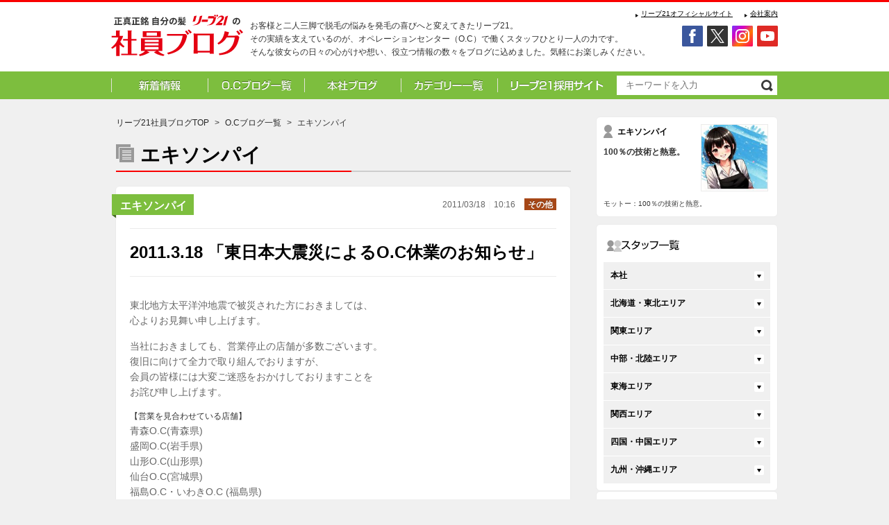

--- FILE ---
content_type: text/html; charset=UTF-8
request_url: https://blog.reve21.co.jp/category/other/1484/
body_size: 90342
content:
<!DOCTYPE html PUBLIC "-//W3C//DTD XHTML 1.0 Transitional//EN" "http://www.w3.org/TR/xhtml1/DTD/xhtml1-transitional.dtd">
<html xmlns:fb="http://ogp.me/ns/fb#">
<head>
<meta http-equiv="Content-Type" content="text/html; charset=UTF-8" />
<meta http-equiv="Content-Style-Type" content="text/css" />
<meta http-equiv="Content-Script-Type" content="text/javascript" />
<meta http-equiv="imagetoolbar" content="no" />
<title>
2011.3.18 「東日本大震災によるO.C休業のお知らせ」  |  発毛専門リーブ21 社員ブログ</title>
<meta name="description" itemprop="description" content="お客様と二人三脚で脱毛の悩みを発毛の喜びへと変えてきたリーブ21。その実績を支えているのが、オペレーションセンター（O.C）で働くスタッフひとり一人の力です。そんな彼女らの日々の心がけや想い、役立つ情報の数々をブログに込めました。気軽にお楽しみください" />
<meta name="keywords" itemprop="keywords" content="リーブ21,Reve21,ブログ,blog,薄毛,育毛,発毛,抜け毛,方法,悩み,専門" />
<meta name="robots" content="index,follow" />
<link rel="index" href="/" />
<link rel="stylesheet" type="text/css" href='//blog.reve21.co.jp/reve21_wp/wp-content/cache/wpfc-minified/q7flbioh/6lblm.css' media="screen,print" />
<link rel="stylesheet" type="text/css" href='//blog.reve21.co.jp/reve21_wp/wp-content/cache/wpfc-minified/6xbnhp59/6lblm.css' media="screen,print" />
<script type="text/javascript" src="https://blog.reve21.co.jp/reve21_wp/wp-content/themes/reve21_blog_PC/js/jquery.js"></script>
<script type="text/javascript" src="https://blog.reve21.co.jp/reve21_wp/wp-content/themes/reve21_blog_PC/js/rollover.js"></script>
<script type="text/javascript" src="https://blog.reve21.co.jp/reve21_wp/wp-content/themes/reve21_blog_PC/js/custom.js"></script>
<script type="text/javascript" src="https://blog.reve21.co.jp/reve21_wp/wp-content/themes/reve21_blog_PC/js/smooth.js"></script>
<meta name='robots' content='max-image-preview:large' />
<style>img:is([sizes="auto" i], [sizes^="auto," i]) { contain-intrinsic-size: 3000px 1500px }</style>
<script type="text/javascript">
/* <![CDATA[ */
window._wpemojiSettings = {"baseUrl":"https:\/\/s.w.org\/images\/core\/emoji\/15.0.3\/72x72\/","ext":".png","svgUrl":"https:\/\/s.w.org\/images\/core\/emoji\/15.0.3\/svg\/","svgExt":".svg","source":{"concatemoji":"https:\/\/blog.reve21.co.jp\/reve21_wp\/wp-includes\/js\/wp-emoji-release.min.js?ver=6.7.4"}};
/*! This file is auto-generated */
!function(i,n){var o,s,e;function c(e){try{var t={supportTests:e,timestamp:(new Date).valueOf()};sessionStorage.setItem(o,JSON.stringify(t))}catch(e){}}function p(e,t,n){e.clearRect(0,0,e.canvas.width,e.canvas.height),e.fillText(t,0,0);var t=new Uint32Array(e.getImageData(0,0,e.canvas.width,e.canvas.height).data),r=(e.clearRect(0,0,e.canvas.width,e.canvas.height),e.fillText(n,0,0),new Uint32Array(e.getImageData(0,0,e.canvas.width,e.canvas.height).data));return t.every(function(e,t){return e===r[t]})}function u(e,t,n){switch(t){case"flag":return n(e,"\ud83c\udff3\ufe0f\u200d\u26a7\ufe0f","\ud83c\udff3\ufe0f\u200b\u26a7\ufe0f")?!1:!n(e,"\ud83c\uddfa\ud83c\uddf3","\ud83c\uddfa\u200b\ud83c\uddf3")&&!n(e,"\ud83c\udff4\udb40\udc67\udb40\udc62\udb40\udc65\udb40\udc6e\udb40\udc67\udb40\udc7f","\ud83c\udff4\u200b\udb40\udc67\u200b\udb40\udc62\u200b\udb40\udc65\u200b\udb40\udc6e\u200b\udb40\udc67\u200b\udb40\udc7f");case"emoji":return!n(e,"\ud83d\udc26\u200d\u2b1b","\ud83d\udc26\u200b\u2b1b")}return!1}function f(e,t,n){var r="undefined"!=typeof WorkerGlobalScope&&self instanceof WorkerGlobalScope?new OffscreenCanvas(300,150):i.createElement("canvas"),a=r.getContext("2d",{willReadFrequently:!0}),o=(a.textBaseline="top",a.font="600 32px Arial",{});return e.forEach(function(e){o[e]=t(a,e,n)}),o}function t(e){var t=i.createElement("script");t.src=e,t.defer=!0,i.head.appendChild(t)}"undefined"!=typeof Promise&&(o="wpEmojiSettingsSupports",s=["flag","emoji"],n.supports={everything:!0,everythingExceptFlag:!0},e=new Promise(function(e){i.addEventListener("DOMContentLoaded",e,{once:!0})}),new Promise(function(t){var n=function(){try{var e=JSON.parse(sessionStorage.getItem(o));if("object"==typeof e&&"number"==typeof e.timestamp&&(new Date).valueOf()<e.timestamp+604800&&"object"==typeof e.supportTests)return e.supportTests}catch(e){}return null}();if(!n){if("undefined"!=typeof Worker&&"undefined"!=typeof OffscreenCanvas&&"undefined"!=typeof URL&&URL.createObjectURL&&"undefined"!=typeof Blob)try{var e="postMessage("+f.toString()+"("+[JSON.stringify(s),u.toString(),p.toString()].join(",")+"));",r=new Blob([e],{type:"text/javascript"}),a=new Worker(URL.createObjectURL(r),{name:"wpTestEmojiSupports"});return void(a.onmessage=function(e){c(n=e.data),a.terminate(),t(n)})}catch(e){}c(n=f(s,u,p))}t(n)}).then(function(e){for(var t in e)n.supports[t]=e[t],n.supports.everything=n.supports.everything&&n.supports[t],"flag"!==t&&(n.supports.everythingExceptFlag=n.supports.everythingExceptFlag&&n.supports[t]);n.supports.everythingExceptFlag=n.supports.everythingExceptFlag&&!n.supports.flag,n.DOMReady=!1,n.readyCallback=function(){n.DOMReady=!0}}).then(function(){return e}).then(function(){var e;n.supports.everything||(n.readyCallback(),(e=n.source||{}).concatemoji?t(e.concatemoji):e.wpemoji&&e.twemoji&&(t(e.twemoji),t(e.wpemoji)))}))}((window,document),window._wpemojiSettings);
/* ]]> */
</script>
<style id='wp-emoji-styles-inline-css' type='text/css'>
img.wp-smiley, img.emoji {
display: inline !important;
border: none !important;
box-shadow: none !important;
height: 1em !important;
width: 1em !important;
margin: 0 0.07em !important;
vertical-align: -0.1em !important;
background: none !important;
padding: 0 !important;
}
</style>
<link rel='stylesheet' id='wp-block-library-css' href='//blog.reve21.co.jp/reve21_wp/wp-content/cache/wpfc-minified/epyux0qu/6lblm.css' type='text/css' media='all' />
<style id='classic-theme-styles-inline-css' type='text/css'>
/*! This file is auto-generated */
.wp-block-button__link{color:#fff;background-color:#32373c;border-radius:9999px;box-shadow:none;text-decoration:none;padding:calc(.667em + 2px) calc(1.333em + 2px);font-size:1.125em}.wp-block-file__button{background:#32373c;color:#fff;text-decoration:none}
</style>
<style id='global-styles-inline-css' type='text/css'>
:root{--wp--preset--aspect-ratio--square: 1;--wp--preset--aspect-ratio--4-3: 4/3;--wp--preset--aspect-ratio--3-4: 3/4;--wp--preset--aspect-ratio--3-2: 3/2;--wp--preset--aspect-ratio--2-3: 2/3;--wp--preset--aspect-ratio--16-9: 16/9;--wp--preset--aspect-ratio--9-16: 9/16;--wp--preset--color--black: #000000;--wp--preset--color--cyan-bluish-gray: #abb8c3;--wp--preset--color--white: #ffffff;--wp--preset--color--pale-pink: #f78da7;--wp--preset--color--vivid-red: #cf2e2e;--wp--preset--color--luminous-vivid-orange: #ff6900;--wp--preset--color--luminous-vivid-amber: #fcb900;--wp--preset--color--light-green-cyan: #7bdcb5;--wp--preset--color--vivid-green-cyan: #00d084;--wp--preset--color--pale-cyan-blue: #8ed1fc;--wp--preset--color--vivid-cyan-blue: #0693e3;--wp--preset--color--vivid-purple: #9b51e0;--wp--preset--gradient--vivid-cyan-blue-to-vivid-purple: linear-gradient(135deg,rgba(6,147,227,1) 0%,rgb(155,81,224) 100%);--wp--preset--gradient--light-green-cyan-to-vivid-green-cyan: linear-gradient(135deg,rgb(122,220,180) 0%,rgb(0,208,130) 100%);--wp--preset--gradient--luminous-vivid-amber-to-luminous-vivid-orange: linear-gradient(135deg,rgba(252,185,0,1) 0%,rgba(255,105,0,1) 100%);--wp--preset--gradient--luminous-vivid-orange-to-vivid-red: linear-gradient(135deg,rgba(255,105,0,1) 0%,rgb(207,46,46) 100%);--wp--preset--gradient--very-light-gray-to-cyan-bluish-gray: linear-gradient(135deg,rgb(238,238,238) 0%,rgb(169,184,195) 100%);--wp--preset--gradient--cool-to-warm-spectrum: linear-gradient(135deg,rgb(74,234,220) 0%,rgb(151,120,209) 20%,rgb(207,42,186) 40%,rgb(238,44,130) 60%,rgb(251,105,98) 80%,rgb(254,248,76) 100%);--wp--preset--gradient--blush-light-purple: linear-gradient(135deg,rgb(255,206,236) 0%,rgb(152,150,240) 100%);--wp--preset--gradient--blush-bordeaux: linear-gradient(135deg,rgb(254,205,165) 0%,rgb(254,45,45) 50%,rgb(107,0,62) 100%);--wp--preset--gradient--luminous-dusk: linear-gradient(135deg,rgb(255,203,112) 0%,rgb(199,81,192) 50%,rgb(65,88,208) 100%);--wp--preset--gradient--pale-ocean: linear-gradient(135deg,rgb(255,245,203) 0%,rgb(182,227,212) 50%,rgb(51,167,181) 100%);--wp--preset--gradient--electric-grass: linear-gradient(135deg,rgb(202,248,128) 0%,rgb(113,206,126) 100%);--wp--preset--gradient--midnight: linear-gradient(135deg,rgb(2,3,129) 0%,rgb(40,116,252) 100%);--wp--preset--font-size--small: 13px;--wp--preset--font-size--medium: 20px;--wp--preset--font-size--large: 36px;--wp--preset--font-size--x-large: 42px;--wp--preset--spacing--20: 0.44rem;--wp--preset--spacing--30: 0.67rem;--wp--preset--spacing--40: 1rem;--wp--preset--spacing--50: 1.5rem;--wp--preset--spacing--60: 2.25rem;--wp--preset--spacing--70: 3.38rem;--wp--preset--spacing--80: 5.06rem;--wp--preset--shadow--natural: 6px 6px 9px rgba(0, 0, 0, 0.2);--wp--preset--shadow--deep: 12px 12px 50px rgba(0, 0, 0, 0.4);--wp--preset--shadow--sharp: 6px 6px 0px rgba(0, 0, 0, 0.2);--wp--preset--shadow--outlined: 6px 6px 0px -3px rgba(255, 255, 255, 1), 6px 6px rgba(0, 0, 0, 1);--wp--preset--shadow--crisp: 6px 6px 0px rgba(0, 0, 0, 1);}:where(.is-layout-flex){gap: 0.5em;}:where(.is-layout-grid){gap: 0.5em;}body .is-layout-flex{display: flex;}.is-layout-flex{flex-wrap: wrap;align-items: center;}.is-layout-flex > :is(*, div){margin: 0;}body .is-layout-grid{display: grid;}.is-layout-grid > :is(*, div){margin: 0;}:where(.wp-block-columns.is-layout-flex){gap: 2em;}:where(.wp-block-columns.is-layout-grid){gap: 2em;}:where(.wp-block-post-template.is-layout-flex){gap: 1.25em;}:where(.wp-block-post-template.is-layout-grid){gap: 1.25em;}.has-black-color{color: var(--wp--preset--color--black) !important;}.has-cyan-bluish-gray-color{color: var(--wp--preset--color--cyan-bluish-gray) !important;}.has-white-color{color: var(--wp--preset--color--white) !important;}.has-pale-pink-color{color: var(--wp--preset--color--pale-pink) !important;}.has-vivid-red-color{color: var(--wp--preset--color--vivid-red) !important;}.has-luminous-vivid-orange-color{color: var(--wp--preset--color--luminous-vivid-orange) !important;}.has-luminous-vivid-amber-color{color: var(--wp--preset--color--luminous-vivid-amber) !important;}.has-light-green-cyan-color{color: var(--wp--preset--color--light-green-cyan) !important;}.has-vivid-green-cyan-color{color: var(--wp--preset--color--vivid-green-cyan) !important;}.has-pale-cyan-blue-color{color: var(--wp--preset--color--pale-cyan-blue) !important;}.has-vivid-cyan-blue-color{color: var(--wp--preset--color--vivid-cyan-blue) !important;}.has-vivid-purple-color{color: var(--wp--preset--color--vivid-purple) !important;}.has-black-background-color{background-color: var(--wp--preset--color--black) !important;}.has-cyan-bluish-gray-background-color{background-color: var(--wp--preset--color--cyan-bluish-gray) !important;}.has-white-background-color{background-color: var(--wp--preset--color--white) !important;}.has-pale-pink-background-color{background-color: var(--wp--preset--color--pale-pink) !important;}.has-vivid-red-background-color{background-color: var(--wp--preset--color--vivid-red) !important;}.has-luminous-vivid-orange-background-color{background-color: var(--wp--preset--color--luminous-vivid-orange) !important;}.has-luminous-vivid-amber-background-color{background-color: var(--wp--preset--color--luminous-vivid-amber) !important;}.has-light-green-cyan-background-color{background-color: var(--wp--preset--color--light-green-cyan) !important;}.has-vivid-green-cyan-background-color{background-color: var(--wp--preset--color--vivid-green-cyan) !important;}.has-pale-cyan-blue-background-color{background-color: var(--wp--preset--color--pale-cyan-blue) !important;}.has-vivid-cyan-blue-background-color{background-color: var(--wp--preset--color--vivid-cyan-blue) !important;}.has-vivid-purple-background-color{background-color: var(--wp--preset--color--vivid-purple) !important;}.has-black-border-color{border-color: var(--wp--preset--color--black) !important;}.has-cyan-bluish-gray-border-color{border-color: var(--wp--preset--color--cyan-bluish-gray) !important;}.has-white-border-color{border-color: var(--wp--preset--color--white) !important;}.has-pale-pink-border-color{border-color: var(--wp--preset--color--pale-pink) !important;}.has-vivid-red-border-color{border-color: var(--wp--preset--color--vivid-red) !important;}.has-luminous-vivid-orange-border-color{border-color: var(--wp--preset--color--luminous-vivid-orange) !important;}.has-luminous-vivid-amber-border-color{border-color: var(--wp--preset--color--luminous-vivid-amber) !important;}.has-light-green-cyan-border-color{border-color: var(--wp--preset--color--light-green-cyan) !important;}.has-vivid-green-cyan-border-color{border-color: var(--wp--preset--color--vivid-green-cyan) !important;}.has-pale-cyan-blue-border-color{border-color: var(--wp--preset--color--pale-cyan-blue) !important;}.has-vivid-cyan-blue-border-color{border-color: var(--wp--preset--color--vivid-cyan-blue) !important;}.has-vivid-purple-border-color{border-color: var(--wp--preset--color--vivid-purple) !important;}.has-vivid-cyan-blue-to-vivid-purple-gradient-background{background: var(--wp--preset--gradient--vivid-cyan-blue-to-vivid-purple) !important;}.has-light-green-cyan-to-vivid-green-cyan-gradient-background{background: var(--wp--preset--gradient--light-green-cyan-to-vivid-green-cyan) !important;}.has-luminous-vivid-amber-to-luminous-vivid-orange-gradient-background{background: var(--wp--preset--gradient--luminous-vivid-amber-to-luminous-vivid-orange) !important;}.has-luminous-vivid-orange-to-vivid-red-gradient-background{background: var(--wp--preset--gradient--luminous-vivid-orange-to-vivid-red) !important;}.has-very-light-gray-to-cyan-bluish-gray-gradient-background{background: var(--wp--preset--gradient--very-light-gray-to-cyan-bluish-gray) !important;}.has-cool-to-warm-spectrum-gradient-background{background: var(--wp--preset--gradient--cool-to-warm-spectrum) !important;}.has-blush-light-purple-gradient-background{background: var(--wp--preset--gradient--blush-light-purple) !important;}.has-blush-bordeaux-gradient-background{background: var(--wp--preset--gradient--blush-bordeaux) !important;}.has-luminous-dusk-gradient-background{background: var(--wp--preset--gradient--luminous-dusk) !important;}.has-pale-ocean-gradient-background{background: var(--wp--preset--gradient--pale-ocean) !important;}.has-electric-grass-gradient-background{background: var(--wp--preset--gradient--electric-grass) !important;}.has-midnight-gradient-background{background: var(--wp--preset--gradient--midnight) !important;}.has-small-font-size{font-size: var(--wp--preset--font-size--small) !important;}.has-medium-font-size{font-size: var(--wp--preset--font-size--medium) !important;}.has-large-font-size{font-size: var(--wp--preset--font-size--large) !important;}.has-x-large-font-size{font-size: var(--wp--preset--font-size--x-large) !important;}
:where(.wp-block-post-template.is-layout-flex){gap: 1.25em;}:where(.wp-block-post-template.is-layout-grid){gap: 1.25em;}
:where(.wp-block-columns.is-layout-flex){gap: 2em;}:where(.wp-block-columns.is-layout-grid){gap: 2em;}
:root :where(.wp-block-pullquote){font-size: 1.5em;line-height: 1.6;}
</style>
<link rel='stylesheet' id='UserAccessManagerLoginForm-css' href='//blog.reve21.co.jp/reve21_wp/wp-content/cache/wpfc-minified/mn8iywwh/6lblm.css' type='text/css' media='screen' />
<link rel="https://api.w.org/" href="https://blog.reve21.co.jp/wp-json/" /><link rel="alternate" title="JSON" type="application/json" href="https://blog.reve21.co.jp/wp-json/wp/v2/posts/1484" /><link rel="EditURI" type="application/rsd+xml" title="RSD" href="https://blog.reve21.co.jp/reve21_wp/xmlrpc.php?rsd" />
<meta name="generator" content="WordPress 6.7.4" />
<link rel="canonical" href="https://blog.reve21.co.jp/category/other/1484/" />
<link rel='shortlink' href='https://blog.reve21.co.jp/?p=1484' />
<link rel="alternate" title="oEmbed (JSON)" type="application/json+oembed" href="https://blog.reve21.co.jp/wp-json/oembed/1.0/embed?url=https%3A%2F%2Fblog.reve21.co.jp%2Fcategory%2Fother%2F1484%2F" />
<link rel="alternate" title="oEmbed (XML)" type="text/xml+oembed" href="https://blog.reve21.co.jp/wp-json/oembed/1.0/embed?url=https%3A%2F%2Fblog.reve21.co.jp%2Fcategory%2Fother%2F1484%2F&#038;format=xml" />
</head>
<body onLoad="archivesMonth()">
<div id="fb-root"></div>
<script>(function(d, s, id) {
var js, fjs = d.getElementsByTagName(s)[0];
if (d.getElementById(id)) return;
js = d.createElement(s); js.id = id;
js.src = "//connect.facebook.net/ja_JP/all.js#xfbml=1";
fjs.parentNode.insertBefore(js, fjs);
}(document, 'script', 'facebook-jssdk'));</script>
<a name="pagetop" id="pagetop"></a>
<div id="header">
<div class="header_box fcb">
<h1><a href="https://blog.reve21.co.jp/"><img src="https://blog.reve21.co.jp/reve21_wp/wp-content/themes/reve21_blog_PC/img/header_logo.svg" alt="発毛の専門会社。リーブ21の社員ブログ" /></a></h1>
<div class="header_right">
お客様と二人三脚で脱毛の悩みを発毛の喜びへと変えてきたリーブ21。<br />その実績を支えているのが、オペレーションセンター（O.C）で働くスタッフひとり一人の力です。<br />そんな彼女らの日々の心がけや想い、役立つ情報の数々をブログに込めました。気軽にお楽しみください。
</div>
<div class="header_link_01">
<ul>
<li><a href="https://www.reve21.co.jp/company/" target="_blank">会社案内</a></li>
<li><a href="https://www.reve21.co.jp/" target="_blank">リーブ21オフィシャルサイト</a></li>
</ul>
</div>
<div class="header_link_02">
<ul>
<li><a href="https://www.youtube.com/user/Reve21official" target="_blank"><img src="https://blog.reve21.co.jp/reve21_wp/wp-content/themes/reve21_blog_PC/img/icon_youtube_off.svg" alt="youtube" /></a></li>
<li><a href="https://www.instagram.com/mouhatsu.clinic.reve21" target="_blank"><img src="https://blog.reve21.co.jp/reve21_wp/wp-content/themes/reve21_blog_PC/img/icon_instagram_off.svg" alt="instagram" /></a></li>
<li><a href="https://twitter.com/reve21_pr" target="_blank"><img src="https://blog.reve21.co.jp/reve21_wp/wp-content/themes/reve21_blog_PC/img/icon_x_off.svg" alt="X" /></a></li>
<li><a href="https://ja-jp.facebook.com/reve21" target="_blank"><img src="https://blog.reve21.co.jp/reve21_wp/wp-content/themes/reve21_blog_PC/img/icon_facebook_off.svg" alt="facebook" /></a></li>
</ul>
</div>
</div>
</div>
<div class="navi fcb">
<ul>
<li><a href="https://blog.reve21.co.jp/"><img src="https://blog.reve21.co.jp/reve21_wp/wp-content/themes/reve21_blog_PC/img/navi_img_01_off.gif" alt="新着情報" /></a></li>
<li><a href="https://blog.reve21.co.jp/center/"><img src="https://blog.reve21.co.jp/reve21_wp/wp-content/themes/reve21_blog_PC/img/navi_img_02_off.gif" alt="O.Cブログ一覧" /></a></li>
<li><a href="https://blog.reve21.co.jp/headoffice/"><img src="https://blog.reve21.co.jp/reve21_wp/wp-content/themes/reve21_blog_PC/img/navi_img_03_off.gif" alt="本社ブログ" /></a></li>
<li><a href="https://blog.reve21.co.jp/category/"><img src="https://blog.reve21.co.jp/reve21_wp/wp-content/themes/reve21_blog_PC/img/navi_img_04_off.gif" alt="カテゴリー一覧" /></a></li>
<li><a href="https://reve21-saiyo.net/jobfind-pc/"><img src="https://blog.reve21.co.jp/reve21_wp/wp-content/themes/reve21_blog_PC/img/navi_img_06_off.png" alt="リーブ21採用サイト" /></a></li>
<li>
<form role="search" method="get" id="searchform" action="https://blog.reve21.co.jp/">
<dl class="search_box">
<dt>
<input type="text" class="searchtext" name="s" id="s" value="" onblur="if (value == '')  {value = '';}" onfocus="if (value == '') value = '';"  placeholder="キーワードを入力"   />
</dt>
<dd><button><span></span></button></dd>
</dl>
</form>
</li>
</ul>
</div>
<div class="base_box fcb">
<div class="base_box_left">
<div class="pankuzu fcb">
<ul>
<li><a href="https://blog.reve21.co.jp/">リーブ21社員ブログTOP</a></li>
<li>&gt;</li>
<li><a href="https://blog.reve21.co.jp/center/">O.Cブログ一覧</a></li>
<li>&gt;</li>
<li>エキソンパイ</li>
</ul>
</div>
<div class="shop_top_bottom">
<div class="shop_top_title">エキソンパイ</div>
</div>
<div class="list_area_02 fcb">
<p class="oc"><a href="https://blog.reve21.co.jp/center/hokkaido-tohoku/koriyama/87-%e3%82%a8%e3%82%ad%e3%82%bd%e3%83%b3%e3%83%91%e3%82%a4/">エキソンパイ</a></p>
<div class="other">
2011/03/18<span class="border">｜</span>10:16																	<em class="cate08"><a href="https://blog.reve21.co.jp/other/">その他</a></em>
</div>
<div class="title">2011.3.18 「東日本大震災によるO.C休業のお知らせ」</div>
<div class="main_content_c"><p>東北地方太平洋沖地震で被災された方におきましては、 <br /> 心よりお見舞い申し上げます。</p>
<p> 当社におきましても、営業停止の店舗が多数ございます。<br /> 復旧に向けて全力で取り組んでおりますが、<br /> 会員の皆様には大変ご迷惑をおかけしておりますことを<br /> お詫び申し上げます。</p>
<h3>【営業を見合わせている店舗】</h3>
<p>青森O.C(青森県)<br /> 盛岡O.C(岩手県)<br /> 山形O.C(山形県)<br /> 仙台O.C(宮城県)<br /> 福島O.C・いわきO.C (福島県)<br /> 宇都宮O.C (栃木県)<br /> 水戸O.C（茨城県）<br /> 大宮レディースO.C・川口O.C・<br /> 大宮西口O.C・川越O.C(埼玉県)<br /> 新宿レディースO.C・新宿西口O.C・<br /> 立川南口O.C・立川北口O.C（東京都）<br /> 戸塚O.C・藤沢O.C（神奈川県）<br /> 沼津O.C（静岡県）</p>
<h3><span style="font-size: small;">【営業時間短縮のＯ.Ｃ(原則12:00～18:00)各エリア】 </span></h3>
<p>秋田O.Cのみ&rarr;13：00～17：00(秋田県)<br /> 郡山O.C(福島県) 	<br /> 小山O.Cのみ&rarr;13：00～16：00 (栃木県)<br /> 高崎O.C(群馬県)</p>
<p> 南越谷O.Cのみ&rarr;13：00～16：00（埼玉県）</p>
<p> 千葉O.C・千葉中央公園前O.C・松戸O.C・船橋O.C・<br /> 柏O.C・市原五井O.C（千葉県）</p>
<p> 八王子O.Cのみ&rarr;(13：00～18：00)<br /> 東京駅前O.C・上野O.C・上野駅前O.C・池袋O.C・<br /> 池袋東口O.C・品川O.C・日本橋レディースO.C・<br /> 銀座O.C・渋谷O.C・新宿東口O.C(東京都） 	<br /> 横浜西口O.C・横浜きた東口O.C・本厚木O.C（神奈川県））</p>
<p> 新潟O.Cのみ&rarr;12:00～17:00(新潟県)</p>
<p> 計画停電などの影響で、営業時間は随時変更する可能性が<br /> ございます。詳しくは0120-783-640までお問合せください。</p>
</div>
<div class="social">
<ul class="sns">
<li><a href="https://twitter.com/share" data-count="vertical" class="twitter-share-button" data-url="" data-lang="ja">ツイート</a>
<script>!function(d,s,id){var js,fjs=d.getElementsByTagName(s)[0],p=/^http:/.test(d.location)?'http':'https';if(!d.getElementById(id)){js=d.createElement(s);js.id=id;js.src=p+'://platform.twitter.com/widgets.js';fjs.parentNode.insertBefore(js,fjs);}}(document, 'script', 'twitter-wjs');</script></li>
<li><div class="fb-like" data-width="The pixel width of the plugin" data-height="The pixel height of the plugin" data-colorscheme="light" data-layout="box_count" data-action="like" data-show-faces="true" data-send="false"></div></li>
</ul>
</div>
</div>
<div class="under_detail_list fcb"> 
<ul>
<li><a href="https://blog.reve21.co.jp/center/hokkaido-tohoku/koriyama/87-%e3%82%a8%e3%82%ad%e3%82%bd%e3%83%b3%e3%83%91%e3%82%a4/1483/">&lt;&nbsp;前の記事へ</a></li>
<li><a href="https://blog.reve21.co.jp/center/hokkaido-tohoku/koriyama/87-%e3%82%a8%e3%82%ad%e3%82%bd%e3%83%b3%e3%83%91%e3%82%a4/">記事一覧</a></li>
<li><a href="https://blog.reve21.co.jp/center/hokkaido-tohoku/koriyama/87-%e3%82%a8%e3%82%ad%e3%82%bd%e3%83%b3%e3%83%91%e3%82%a4/1485/">次の記事へ&nbsp;&gt;</a></li>
</ul>
</div>
<div class="list_area_03 fcb">
<div class="title">関連してるオススメ記事</div>
<ul>
<li>
<div>
<a href="https://blog.reve21.co.jp/headoffice/1-%e3%83%96%e3%83%b3/3606/">
<img src="https://blog.reve21.co.jp/reve21_wp/wp-content/uploads/2025/04/cropped-ChatGPT-Image-2025年4月16日2-09_28_14.png" alt="photo" width="136" height="136" />
</a>
</div>
<div class="shopname"><span><a href="https://blog.reve21.co.jp/headoffice/1-%e3%83%96%e3%83%b3/">ブン</a></span></div>
<div class="shopname_day">2011/03/15</div>
<a href="https://blog.reve21.co.jp/headoffice/1-%e3%83%96%e3%83%b3/3606/">３月１５日(火）１３：００更新、リーブ２１より、地震による被害状況について。</a>
</li>
<li>
<div>
<a href="https://blog.reve21.co.jp/headoffice/1-%e3%83%96%e3%83%b3/3657/">
<img src="https://blog.reve21.co.jp/reve21_wp/wp-content/uploads/2025/04/cropped-ChatGPT-Image-2025年4月16日2-09_28_14.png" alt="photo" width="136" height="136" />
</a>
</div>
<div class="shopname"><span><a href="https://blog.reve21.co.jp/headoffice/1-%e3%83%96%e3%83%b3/">ブン</a></span></div>
<div class="shopname_day">2011/06/24</div>
<a href="https://blog.reve21.co.jp/headoffice/1-%e3%83%96%e3%83%b3/3657/">Ｘーメンみに。</a>
</li>
<li>
<div>
<a href="https://blog.reve21.co.jp/center/hokkaido-tohoku/koriyama/87-%e3%82%a8%e3%82%ad%e3%82%bd%e3%83%b3%e3%83%91%e3%82%a4/1563/">
<img src="https://blog.reve21.co.jp/reve21_wp/wp-content/uploads/2025/04/ChatGPT-Image-2025年4月15日-109_29_12.png" alt="photo" width="136" height="136" />
</a>
</div>
<div class="shopname"><span><a href="https://blog.reve21.co.jp/center/hokkaido-tohoku/koriyama/87-%e3%82%a8%e3%82%ad%e3%82%bd%e3%83%b3%e3%83%91%e3%82%a4/">エキソンパイ</a></span></div>
<div class="shopname_day">2012/10/01</div>
<a href="https://blog.reve21.co.jp/center/hokkaido-tohoku/koriyama/87-%e3%82%a8%e3%82%ad%e3%82%bd%e3%83%b3%e3%83%91%e3%82%a4/1563/">とてもとても</a>
</li>
<li>
<div>
<a href="https://blog.reve21.co.jp/center/kansai/kansai-other/kyototowermae/53-%e3%82%b8%e3%83%a3%e3%82%a4%e3%82%a2%e3%83%b3/1395/">
<img src="https://blog.reve21.co.jp/reve21_wp/wp-content/uploads/2015/01/53金沢.jpg" alt="photo" width="136" height="136" />
</a>
</div>
<div class="shopname"><span><a href="https://blog.reve21.co.jp/center/kansai/kansai-other/kyototowermae/53-%e3%82%b8%e3%83%a3%e3%82%a4%e3%82%a2%e3%83%b3/">ジャイアン</a></span></div>
<div class="shopname_day">2013/02/19</div>
<a href="https://blog.reve21.co.jp/center/kansai/kansai-other/kyototowermae/53-%e3%82%b8%e3%83%a3%e3%82%a4%e3%82%a2%e3%83%b3/1395/">金沢OCブログ再スタート！</a>
</li>
</ul>
</div>
</div>
<div class="base_box_right">
<!-- 店舗プロフィール -->
<div class="oc_com_area">
<div class="fcb bp10">
<div class="oc_left">
<div class="name">エキソンパイ</div>
<p>100％の技術と熱意。</p>
</div>
<div class="oc_right">
<img src="https://blog.reve21.co.jp/reve21_wp/wp-content/uploads/2025/06/Firefly-白いシャツ　黒いエプロン　日本人女性　イラスト-29141-2-150x150.jpg" class="avatar" width="95px" />
</div>
</div>
<p class="bp10">
</p>
<p><small>モットー：100％の技術と熱意。</small></p>
</div>
<!-- スタッフ一覧 -->
<div class="oc_area">
<div class="bp15"><img src="https://blog.reve21.co.jp/reve21_wp/wp-content/themes/reve21_blog_PC/img/staff_title_img_01.gif" alt="スタッフ一覧" /></div>
<div class="ttl ac_btn">本社</div><div class="txt"><ul><ul><li><a href="https://blog.reve21.co.jp/headoffice/1-jin/">JIN（9）</a></li><li><a href="https://blog.reve21.co.jp/headoffice/1-n%e3%83%9e%e3%83%9e/">Nママ（25）</a></li><li><a href="https://blog.reve21.co.jp/headoffice/1-%e3%81%be%e3%82%8b/">まる（18）</a></li><li><a href="https://blog.reve21.co.jp/headoffice/1-%e3%83%92%e3%82%b7/">ヒシ（6）</a></li><li><a href="https://blog.reve21.co.jp/headoffice/1-%e3%83%96%e3%83%83%e3%82%af/">ブック（48）</a></li><li><a href="https://blog.reve21.co.jp/headoffice/1-%e3%83%96%e3%83%b3/">ブン（1612）</a></li><li><a href="https://blog.reve21.co.jp/headoffice/1-%e8%8a%8b%e5%a5%b3/">芋女（40）</a></li></ul></ul></div><div class="ttl ac_btn">北海道・東北エリア</div><div class="txt"><ul><ul><div class="ttl ac_btn ac_btn_c">札幌駅前O.C</div><div class="txt"><ul><li><a href="https://blog.reve21.co.jp/center/hokkaido-tohoku/sapporoekimae/128-%e3%81%ba%e3%81%93%e3%81%a1%e3%82%83%e3%82%93/">ぺこちゃん（6）</a></li><li><a href="https://blog.reve21.co.jp/center/hokkaido-tohoku/sapporoekimae/128-%e3%82%ab%e3%83%8b%e3%82%af%e3%83%a9%e3%83%96/">カニクラブ（59）</a></li><li><a href="https://blog.reve21.co.jp/center/hokkaido-tohoku/sapporoekimae/128-%e3%81%bf%e3%82%84%e3%81%a1%e3%82%83%e3%82%93/">みやちゃん（1）</a></li><li><a href="https://blog.reve21.co.jp/center/hokkaido-tohoku/sapporoekimae/128-%e3%81%96%e3%82%89%e3%82%81/">ざらめ（15）</a></li><li><a href="https://blog.reve21.co.jp/center/hokkaido-tohoku/sapporoekimae/128-%e3%81%90%e3%81%8f%e3%81%ba%e3%82%93/">ぐくぺん（25）</a></li><li><a href="https://blog.reve21.co.jp/center/hokkaido-tohoku/sapporoekimae/128-%e6%a1%9c%e9%81%93/">桜道（20）</a></li></ul></div><div class="ttl ac_btn ac_btn_c">盛岡O.C</div><div class="txt"><ul><li><a href="https://blog.reve21.co.jp/center/hokkaido-tohoku/morioka/95-%e3%81%9f%e3%81%a1%e3%81%ad%e3%81%b7%e3%81%93/">たちねぷこ（9）</a></li><li><a href="https://blog.reve21.co.jp/center/hokkaido-tohoku/morioka/95-%e3%82%a2%e3%83%ab%e3%83%9f/">アルミ（2）</a></li><li><a href="https://blog.reve21.co.jp/center/hokkaido-tohoku/morioka/95-%e5%89%9b%e7%94%b7%ef%bc%88go-men/">剛男（Go-Men)（1）</a></li><li><a href="https://blog.reve21.co.jp/center/hokkaido-tohoku/morioka/95-%e8%b6%85%e3%83%a9%e3%83%83%e5%ad%90/">超ラッ子（42）</a></li><li><a href="https://blog.reve21.co.jp/center/hokkaido-tohoku/morioka/75-%e3%81%8f%e3%81%be%e3%81%8a/">くまお（8）</a></li><li><a href="https://blog.reve21.co.jp/center/hokkaido-tohoku/morioka/75-%e3%81%bf%e3%82%83%e3%81%81%ef%bd%9e/">みゃぁ～（22）</a></li><li><a href="https://blog.reve21.co.jp/center/hokkaido-tohoku/morioka/75-%e3%82%b3%e3%83%90%e3%83%83%e3%83%81/">コバッチ（8）</a></li><li><a href="https://blog.reve21.co.jp/center/hokkaido-tohoku/morioka/75-%e3%82%bb%e3%83%83%e3%82%ad%e3%83%bc/">セッキー（14）</a></li><li><a href="https://blog.reve21.co.jp/center/hokkaido-tohoku/morioka/75-%e3%83%8f%e3%83%81%e3%83%af%e3%83%ac/">ハチワレ（25）</a></li><li><a href="https://blog.reve21.co.jp/center/hokkaido-tohoku/morioka/98-%e3%81%8a%e3%81%a7%e3%81%93%e3%81%a1%e3%82%83%e3%82%93/">おでこちゃん（8）</a></li><li><a href="https://blog.reve21.co.jp/center/hokkaido-tohoku/morioka/98-%e3%81%99%e3%81%8e%e3%81%a3%e3%81%a1/">すぎっち（5）</a></li><li><a href="https://blog.reve21.co.jp/center/hokkaido-tohoku/morioka/98-%e3%82%b0%e3%83%aa%e3%83%bc%e3%83%b3/">グリーン（24）</a></li><li><a href="https://blog.reve21.co.jp/center/hokkaido-tohoku/morioka/98-%e3%83%9b%e3%83%88%e3%82%b1%e3%81%a1%e3%82%83%e3%82%93/">ホトケちゃん（10）</a></li><li><a href="https://blog.reve21.co.jp/center/hokkaido-tohoku/morioka/75-%e3%82%8a%e3%83%bc%e3%81%99%e3%81%91%e3%80%82/">りーすけ。（8）</a></li></ul></div><div class="ttl ac_btn ac_btn_c">仙台O.C</div><div class="txt"><ul><li><a href="https://blog.reve21.co.jp/center/hokkaido-tohoku/sendai/35-%e3%81%82%e3%81%95%e3%83%9e%e3%83%ab/">あさマル（4）</a></li><li><a href="https://blog.reve21.co.jp/center/hokkaido-tohoku/sendai/35-%e3%81%be%e3%82%8b%e3%81%97%e3%81%8b%e3%81%8f/">まるしかく（1）</a></li><li><a href="https://blog.reve21.co.jp/center/hokkaido-tohoku/sendai/35-%e3%83%9a%e3%83%b3%e3%83%9a%e3%83%b3%e2%80%95/">ペンペン―（2）</a></li><li><a href="https://blog.reve21.co.jp/center/hokkaido-tohoku/sendai/35-%e3%83%9e%e3%82%a4%e3%82%b1%e3%83%ab/">マイケル（23）</a></li><li><a href="https://blog.reve21.co.jp/center/hokkaido-tohoku/sendai/35-%e5%b1%b1%ef%bd%90/">山Ｐ（4）</a></li><li><a href="https://blog.reve21.co.jp/center/hokkaido-tohoku/sendai/94-%e3%81%b2%e3%81%8b%e3%82%8a/">ひかり（2）</a></li><li><a href="https://blog.reve21.co.jp/center/hokkaido-tohoku/sendai/94-%e3%82%ab%e3%82%a4%e3%83%b3/">カイン（6）</a></li><li><a href="https://blog.reve21.co.jp/center/hokkaido-tohoku/sendai/94-%e3%83%86%e3%83%b3/">テン（26）</a></li><li><a href="https://blog.reve21.co.jp/center/hokkaido-tohoku/sendai/94-%e3%83%a8%e3%83%8d%e5%90%89/">ヨネ吉（1）</a></li><li><a href="https://blog.reve21.co.jp/center/hokkaido-tohoku/sendai/35-%e3%81%b6%e3%83%bc/">ぶー（6）</a></li><li><a href="https://blog.reve21.co.jp/center/hokkaido-tohoku/sendai/35-gra35/">grazie（グラッツェ）（40）</a></li></ul></div><div class="ttl ac_btn ac_btn_c">郡山O.C</div><div class="txt"><ul><li><a href="https://blog.reve21.co.jp/center/hokkaido-tohoku/koriyama/87-%e3%82%86%e3%81%b9%e3%81%97/">ゆべし（32）</a></li><li><a href="https://blog.reve21.co.jp/center/hokkaido-tohoku/koriyama/87-%e3%82%a8%e3%82%ad%e3%82%bd%e3%83%b3%e3%83%91%e3%82%a4/">エキソンパイ（490）</a></li><li><a href="https://blog.reve21.co.jp/center/hokkaido-tohoku/koriyama/87-%e5%a4%a9%e7%a5%9e%e6%a7%98/">天神様（46）</a></li><li><a href="https://blog.reve21.co.jp/center/hokkaido-tohoku/koriyama/87-%e9%a5%85%e9%a0%ad/">饅頭（50）</a></li><li><a href="https://blog.reve21.co.jp/center/hokkaido-tohoku/koriyama/87-%e3%81%be%e3%81%be%e3%81%a9%e3%81%8a%e3%82%8b/">ままどおる（6）</a></li></ul></div></ul></ul></div><div class="ttl ac_btn">関東エリア</div><div class="txt"><div class="ttl ac_btn">東京</div><div class="txt"><ul><ul><div class="ttl ac_btn ac_btn_c">東京駅前O.C</div><div class="txt"><ul><li><a href="https://blog.reve21.co.jp/center/kanto/tokyo/tokyoekimae/99-%e3%81%a1%e3%81%af%e3%82%84%e3%81%b5%e3%82%8b/">ちはやふる（373）</a></li><li><a href="https://blog.reve21.co.jp/center/kanto/tokyo/tokyoekimae/28-%e5%b7%b4%e9%87%8c%e5%ad%90/">巴里子（30）</a></li><li><a href="https://blog.reve21.co.jp/center/kanto/tokyo/tokyoekimae/28-%e3%81%b2%e3%81%be%e3%82%8f%e3%82%8a28/">ひまわりちゃん（11）</a></li><li><a href="https://blog.reve21.co.jp/center/kanto/tokyo/tokyoekimae/28-%e6%9f%8a/">柊（1）</a></li><li><a href="https://blog.reve21.co.jp/center/kanto/tokyo/tokyoekimae/28-%e3%81%be%e3%82%8a%e3%81%8a/">まりお（22）</a></li></ul></div><div class="ttl ac_btn ac_btn_c">立川O.C</div><div class="txt"><ul><li><a href="https://blog.reve21.co.jp/center/kanto/tokyo/tachikawa-kitaguchi/113-%e3%81%9f%e3%81%8b%e3%81%97/">たかし（1）</a></li><li><a href="https://blog.reve21.co.jp/center/kanto/tokyo/tachikawa-kitaguchi/113-%e3%81%bd%e3%81%a1/">ぽち（36）</a></li><li><a href="https://blog.reve21.co.jp/center/kanto/tokyo/tachikawa-kitaguchi/113-%e3%82%82%e3%82%93/">もん（3）</a></li><li><a href="https://blog.reve21.co.jp/center/kanto/tokyo/tachikawa-kitaguchi/82-%e3%82%b8%e3%83%a3%e3%83%b3%e3%83%8c/">ジャンヌ（3）</a></li><li><a href="https://blog.reve21.co.jp/center/kanto/tokyo/tachikawa-kitaguchi/82-%e3%83%8a%e3%83%9d%e3%83%ac%e3%82%aa%e3%83%b3/">ナポレオン（24）</a></li><li><a href="https://blog.reve21.co.jp/center/kanto/tokyo/tachikawa-kitaguchi/51-%e8%8a%b1%e3%81%a1%e3%82%83%e3%82%93/">花ちゃん（14）</a></li><li><a href="https://blog.reve21.co.jp/center/kanto/tokyo/tachikawa-kitaguchi/113-%ef%bc%94%ef%bc%93/">４３（2）</a></li><li><a href="https://blog.reve21.co.jp/center/kanto/tokyo/tachikawa-kitaguchi/113-%e3%81%82%e3%81%b9%e3%81%a1%e3%82%83%e3%82%93/">あべちゃん（2）</a></li><li><a href="https://blog.reve21.co.jp/center/kanto/tokyo/tachikawa-kitaguchi/113-%e3%81%95%e3%81%a8%e3%82%82%e3%82%93/">さともん（2）</a></li><li><a href="https://blog.reve21.co.jp/center/kanto/tokyo/tachikawa-kitaguchi/113-%e3%81%a0%e3%81%84%e3%81%9a/">だいず（2）</a></li></ul></div><div class="ttl ac_btn ac_btn_c">新宿西口O.C</div><div class="txt"><ul><li><a href="https://blog.reve21.co.jp/center/kanto/tokyo/shinjuku-nishiguchi/31-%e3%81%8d%e3%82%93%e3%81%8b%e3%82%93/">きんかん（2）</a></li><li><a href="https://blog.reve21.co.jp/center/kanto/tokyo/shinjuku-nishiguchi/31-%e3%81%95%e3%81%95%e3%81%bf/">ささみ（2）</a></li><li><a href="https://blog.reve21.co.jp/center/kanto/tokyo/shinjuku-nishiguchi/31-%e3%82%8a%e3%82%93%e3%81%94/">りんご（1）</a></li><li><a href="https://blog.reve21.co.jp/center/kanto/tokyo/shinjuku-nishiguchi/31-%e3%83%97%e3%83%a9%e3%83%a0/">プラム（1）</a></li><li><a href="https://blog.reve21.co.jp/center/kanto/tokyo/shinjuku-nishiguchi/31-%e3%83%a2%e3%83%a2/">モモ（24）</a></li><li><a href="https://blog.reve21.co.jp/center/kanto/tokyo/shinjuku-nishiguchi/31-%e3%83%a9%e3%82%a4%e3%83%81/">ライチ（2）</a></li><li><a href="https://blog.reve21.co.jp/center/kanto/tokyo/shinjuku-nishiguchi/27-momo/">momo（2）</a></li><li><a href="https://blog.reve21.co.jp/center/kanto/tokyo/shinjuku-nishiguchi/27-%e3%82%b3%e3%82%bf%e3%83%ad%e3%83%bc/">コタロー（24）</a></li><li><a href="https://blog.reve21.co.jp/center/kanto/tokyo/shinjuku-nishiguchi/27-%e6%9f%8a/">柊（7）</a></li><li><a href="https://blog.reve21.co.jp/center/kanto/tokyo/shinjuku-nishiguchi/65-%e3%83%93%e3%83%a8%e3%83%b3%e3%82%bb/">ビヨンセ（38）</a></li><li><a href="https://blog.reve21.co.jp/center/kanto/tokyo/shinjuku-nishiguchi/27-%e3%81%9f%e3%82%93%e3%81%bd%e3%81%bd/">たんぽぽ（82）</a></li><li><a href="https://blog.reve21.co.jp/center/kanto/tokyo/shinjuku-nishiguchi/31-nikuman/">NIKUMAN（33）</a></li><li><a href="https://blog.reve21.co.jp/center/kanto/tokyo/shinjuku-nishiguchi/31-%e8%8f%8a%e4%b9%83/">菊乃（28）</a></li><li><a href="https://blog.reve21.co.jp/center/kanto/tokyo/shinjuku-nishiguchi/31-%e3%81%86%e3%81%a9%e3%82%93%e9%a3%9f%e3%81%b9%e3%81%9f%e3%81%84/">うどん食べたい（34）</a></li><li><a href="https://blog.reve21.co.jp/center/kanto/tokyo/shinjuku-nishiguchi/31-saba%e7%bc%b6/">SABA缶（25）</a></li></ul></div><div class="ttl ac_btn ac_btn_c">町田O.C</div><div class="txt"><ul><li><a href="https://blog.reve21.co.jp/center/kanto/tokyo/machida/62-%e3%81%82%e3%81%a3%e3%81%a1%e3%82%83%e3%82%93/">あっちゃん（2）</a></li><li><a href="https://blog.reve21.co.jp/center/kanto/tokyo/machida/62-%e3%81%ad%e3%81%93%e3%81%be%e3%82%93%e3%81%98%e3%82%85%e3%81%86/">ねこまんじゅう（33）</a></li><li><a href="https://blog.reve21.co.jp/center/kanto/tokyo/machida/62-%e3%82%af%e3%83%aa%e3%82%b9%e3%82%bf%e3%83%ab%e3%82%ad%e3%83%b3%e3%82%b0/">クリスタルキング（7）</a></li><li><a href="https://blog.reve21.co.jp/center/kanto/tokyo/machida/62-%e9%87%91%e3%81%a1%e3%82%83%e3%82%93/">金ちゃん（4）</a></li><li><a href="https://blog.reve21.co.jp/center/kanto/tokyo/machida/122-%e3%83%9b%e3%83%bc%e3%82%b9%e3%83%a9%e3%83%87%e3%82%a3%e3%83%83%e3%82%b7%e3%83%a5/">ホースラディッシュ（129）</a></li><li><a href="https://blog.reve21.co.jp/center/kanto/tokyo/machida/62-%e3%83%96%e3%83%ab%e3%83%bc%e3%83%84%e3%83%aa%e3%83%bc/">ブルーツリー（14）</a></li><li><a href="https://blog.reve21.co.jp/center/kanto/tokyo/machida/62-%e3%83%9a%e3%82%a7/">ペェ（4）</a></li><li><a href="https://blog.reve21.co.jp/center/kanto/tokyo/machida/62-%e3%81%b8%e3%81%ae%e3%81%b8%e3%81%ae%e3%82%82%e3%81%b8%e3%81%98/">へのへのもへじ（1）</a></li><li><a href="https://blog.reve21.co.jp/center/kanto/tokyo/machida/62-%e3%82%bd%e3%83%a9/">ソラ（1）</a></li><li><a href="https://blog.reve21.co.jp/center/kanto/tokyo/machida/coo/">くう（3）</a></li><li><a href="https://blog.reve21.co.jp/center/kanto/tokyo/machida/62-%e3%83%87%e3%82%b0%e3%83%bc/">デグー（2）</a></li><li><a href="https://blog.reve21.co.jp/center/kanto/tokyo/machida/62-%e3%81%9d%e3%82%89/">そら（9）</a></li><li><a href="https://blog.reve21.co.jp/center/kanto/tokyo/machida/62-%e5%90%8d%e7%84%a1%e3%81%97%e3%81%ae%e3%81%94%e3%82%93%e3%81%b9%ef%bd%9e/">名無しのごんべ～（22）</a></li></ul></div><div class="ttl ac_btn ac_btn_c">渋谷O.C</div><div class="txt"><ul><li><a href="https://blog.reve21.co.jp/center/kanto/tokyo/shibuya/69-%e3%83%81%e3%83%a7%e3%82%b3%e3%83%9f%e3%83%b3%e3%83%88/">チョコミント（1）</a></li><li><a href="https://blog.reve21.co.jp/center/kanto/tokyo/shibuya/69-%e3%83%8f%e3%83%81/">ハチ（32）</a></li><li><a href="https://blog.reve21.co.jp/center/kanto/tokyo/shibuya/69-%e7%b7%91%e8%8c%b6%e3%83%8f%e3%82%a4/">緑茶ハイ（5）</a></li><li><a href="https://blog.reve21.co.jp/center/kanto/tokyo/shibuya/115-%e3%81%b1%e3%82%93/">ぱん（2）</a></li><li><a href="https://blog.reve21.co.jp/center/kanto/tokyo/shibuya/69-%e3%81%a1%e3%81%a3%e3%81%93/">ちっこ（184）</a></li><li><a href="https://blog.reve21.co.jp/center/kanto/tokyo/shibuya/69-%e3%83%8f%e3%83%a0/">ハム（26）</a></li><li><a href="https://blog.reve21.co.jp/center/kanto/tokyo/shibuya/69%ef%bc%8d%e3%83%91%e3%83%88%e3%83%a9/">パトラ（18）</a></li><li><a href="https://blog.reve21.co.jp/center/kanto/tokyo/shibuya/69-%e3%83%8a%e3%83%9d%e3%83%aa%e3%82%bf%e3%83%b3/">ナポリタン（29）</a></li></ul></div><div class="ttl ac_btn ac_btn_c">池袋O.C</div><div class="txt"><ul><li><a href="https://blog.reve21.co.jp/center/kanto/tokyo/ikebukuro-higashiguchi/99-%e3%83%a6%e3%82%a6/">ユウ（6）</a></li><li><a href="https://blog.reve21.co.jp/center/kanto/tokyo/ikebukuro-higashiguchi/99-%e3%82%b7%e3%82%a2%e3%83%b3/">シアン（2）</a></li><li><a href="https://blog.reve21.co.jp/center/kanto/tokyo/ikebukuro-higashiguchi/63-%e3%81%95%e3%82%93%e3%81%ba%e3%81%84/">さんぺい（3）</a></li><li><a href="https://blog.reve21.co.jp/center/kanto/tokyo/ikebukuro-higashiguchi/63-%e3%81%b4%e3%81%8b%e3%81%a1%e3%82%85%e3%81%86/">ぴかちゅう（59）</a></li><li><a href="https://blog.reve21.co.jp/center/kanto/tokyo/ikebukuro-higashiguchi/63-%e3%81%bf%e3%81%8b%e3%82%93%e3%83%86%e3%82%a3%e3%83%bc/">みかんティー（1）</a></li><li><a href="https://blog.reve21.co.jp/center/kanto/tokyo/ikebukuro-higashiguchi/63-%e3%82%8a%e3%82%93%e3%81%94/">りんご（2）</a></li><li><a href="https://blog.reve21.co.jp/center/kanto/tokyo/ikebukuro-higashiguchi/63-%e3%83%ac%e3%83%83%e3%83%89%e3%83%96%e3%83%ab%e3%83%bc/">レッドブルー（1）</a></li><li><a href="https://blog.reve21.co.jp/center/kanto/tokyo/ikebukuro-higashiguchi/99-%e3%81%be%e3%83%bc%e3%81%bc/">まーぼ（1）</a></li><li><a href="https://blog.reve21.co.jp/center/kanto/tokyo/ikebukuro-higashiguchi/99-%e3%83%9e%e3%83%9e%e3%83%aa%e3%83%b3/">ママリン（21）</a></li></ul></div></ul></ul></div><div class="ttl ac_btn">神奈川</div><div class="txt"><ul><ul><div class="ttl ac_btn ac_btn_c">川崎O.C</div><div class="txt"><ul><li><a href="https://blog.reve21.co.jp/center/kanto/kanagawa/kawasaki/115-%e3%82%b5%e3%82%b6%e3%83%b3/">サザン（107）</a></li><li><a href="https://blog.reve21.co.jp/center/kanto/kanagawa/kawasaki/56-%e3%81%93%e3%82%8a%e3%82%93/">こりん（6）</a></li><li><a href="https://blog.reve21.co.jp/center/kanto/kanagawa/kawasaki/56-%e3%81%be%e3%82%8a%e3%82%8a%e3%82%93/">まりりん（5）</a></li><li><a href="https://blog.reve21.co.jp/center/kanto/kanagawa/kawasaki/56-%e3%83%81%e3%82%a7%e3%83%aa%e3%83%aa%e3%83%b3/">チェリリン（29）</a></li><li><a href="https://blog.reve21.co.jp/center/kanto/kanagawa/kawasaki/%e3%82%84%e3%81%be-56/">やま　（3）</a></li><li><a href="https://blog.reve21.co.jp/center/kanto/kanagawa/kawasaki/56-%e3%82%b3%e3%82%b7%e3%83%92%e3%82%ab%e3%83%aa/">コシヒカリ（1）</a></li><li><a href="https://blog.reve21.co.jp/center/kanto/kanagawa/kawasaki/56-%e3%81%97%e3%82%83%e3%81%8f%e3%82%89/">しゃくら（2）</a></li><li><a href="https://blog.reve21.co.jp/center/kanto/kanagawa/kawasaki/56-%e3%83%8f%e3%83%ab/">ハル（2）</a></li><li><a href="https://blog.reve21.co.jp/center/kanto/kanagawa/kawasaki/56-cocco/">COCCO（2）</a></li><li><a href="https://blog.reve21.co.jp/center/kanto/kanagawa/kawasaki/56-%e3%83%a2%e3%83%95%e5%91%b3/">モフ味（4）</a></li></ul></div><div class="ttl ac_btn ac_btn_c">横浜O.C</div><div class="txt"><ul><li><a href="https://blog.reve21.co.jp/center/kanto/kanagawa/yokohama-kitahigashiguchi/64-boss/">BOSS（5）</a></li><li><a href="https://blog.reve21.co.jp/center/kanto/kanagawa/yokohama-kitahigashiguchi/64-%e3%81%a0%e3%81%a3%e3%81%8d%e3%83%bc/">だっきー（58）</a></li><li><a href="https://blog.reve21.co.jp/center/kanto/kanagawa/yokohama-kitahigashiguchi/41-%e3%82%a8%e3%82%b7%e3%83%a3%e3%83%ac%e3%83%83%e3%83%88/">エシャレット（1）</a></li><li><a href="https://blog.reve21.co.jp/center/kanto/kanagawa/yokohama-kitahigashiguchi/41-%e3%82%ad%e3%83%ac%e3%83%b3%e3%82%b8%e3%83%a3%e3%83%bc/">キレンジャー（4）</a></li><li><a href="https://blog.reve21.co.jp/center/kanto/kanagawa/yokohama-kitahigashiguchi/41-%e6%9c%88%e9%a4%85/">月餅（31）</a></li><li><a href="https://blog.reve21.co.jp/center/kanto/kanagawa/yokohama-kitahigashiguchi/64-%e3%83%8f%e3%83%8a/">ハナ（14）</a></li><li><a href="https://blog.reve21.co.jp/center/kanto/kanagawa/yokohama-kitahigashiguchi/64-%e3%81%95%e3%82%93/">さん（36）</a></li><li><a href="https://blog.reve21.co.jp/center/kanto/kanagawa/yokohama-kitahigashiguchi/64-%e3%81%ae%e3%82%93/">のん（2）</a></li><li><a href="https://blog.reve21.co.jp/center/kanto/kanagawa/yokohama-kitahigashiguchi/64-%e3%83%ab%e3%83%8a/">ルナ（1）</a></li></ul></div></ul></ul></div><div class="ttl ac_btn">上記外のエリア</div><div class="txt"><ul><ul><div class="ttl ac_btn ac_btn_c">宇都宮O.C</div><div class="txt"><ul><li><a href="https://blog.reve21.co.jp/center/kanto/kanto-other/utsunomiya/61-%e3%82%bf%e3%83%bc%e3%82%ad%e3%83%bc/">ターキー（27）</a></li><li><a href="https://blog.reve21.co.jp/center/kanto/kanto-other/utsunomiya/109-%e3%81%9f%e3%81%ac/">たぬ（4）</a></li><li><a href="https://blog.reve21.co.jp/center/kanto/kanto-other/utsunomiya/109-%e3%82%a2%e3%82%aa%e3%82%b8%e3%83%ab/">アオジル（29）</a></li><li><a href="https://blog.reve21.co.jp/center/kanto/kanto-other/utsunomiya/61-%e3%82%ae%e3%83%a7%e3%83%bc%e3%82%b6%e3%82%b5%e3%83%bc%e3%83%b3/">ギョーザサーン（25）</a></li><li><a href="https://blog.reve21.co.jp/center/kanto/kanto-other/utsunomiya/61-%e3%83%a9%e3%83%bc%e3%83%a1%e3%83%b3%e3%83%a9%e3%83%96/">ラーメンラブ（2）</a></li><li><a href="https://blog.reve21.co.jp/center/kanto/kanto-other/utsunomiya/61-%e3%81%bf%e3%82%84%e3%81%93/">みやこ（3）</a></li></ul></div><div class="ttl ac_btn ac_btn_c">水戸O.C</div><div class="txt"><ul><li><a href="https://blog.reve21.co.jp/center/kanto/kanto-other/mito/57-%e3%81%8c%e3%81%a1%e3%82%83%e3%82%80%e3%81%8f1%e5%8f%b7/">がちゃむく1号（34）</a></li><li><a href="https://blog.reve21.co.jp/center/kanto/kanto-other/mito/57-%e3%81%af%e3%81%a4%e3%82%82%e3%81%a8%e3%82%bf%e3%83%ac4%e5%8f%b7/">はつもとタレ4号（8）</a></li><li><a href="https://blog.reve21.co.jp/center/kanto/kanto-other/mito/57-%e3%83%9d%e3%83%81/">ポチ（30）</a></li><li><a href="https://blog.reve21.co.jp/center/kanto/kanto-other/mito/57-%e3%81%9f%e3%81%be/">たま（12）</a></li></ul></div><div class="ttl ac_btn ac_btn_c">大宮西口O.C</div><div class="txt"><ul><li><a href="https://blog.reve21.co.jp/center/kanto/kanto-other/omiya-nishiguchi/66-%e3%81%9f%e3%81%93%ef%bc%92/">たこ２（44）</a></li><li><a href="https://blog.reve21.co.jp/center/kanto/kanto-other/omiya-nishiguchi/114-%e3%81%99%e3%82%82%e3%82%82/">すもも（4）</a></li><li><a href="https://blog.reve21.co.jp/center/kanto/kanto-other/omiya-nishiguchi/114-%e3%83%91%e3%83%94%e5%ad%90/">パピ子（6）</a></li><li><a href="https://blog.reve21.co.jp/center/kanto/kanto-other/omiya-nishiguchi/114-%ef%bd%8a%ef%bc%8e/">Ｊ．（47）</a></li><li><a href="https://blog.reve21.co.jp/center/kanto/kanto-other/omiya-nishiguchi/44-%e3%82%a4%e3%82%a8%e3%83%ad%e3%83%bc/">イエロー（1）</a></li><li><a href="https://blog.reve21.co.jp/center/kanto/kanto-other/omiya-nishiguchi/44-%e3%83%ac%e3%83%83%e3%83%89/">レッド（24）</a></li><li><a href="https://blog.reve21.co.jp/center/kanto/kanto-other/omiya-nishiguchi/88-%e3%81%88%e3%81%94%e3%81%be/">えごま（11）</a></li><li><a href="https://blog.reve21.co.jp/center/kanto/kanto-other/omiya-nishiguchi/88-%e3%81%b6%e3%81%a9%e3%81%86/">ぶどう（21）</a></li><li><a href="https://blog.reve21.co.jp/center/kanto/kanto-other/omiya-nishiguchi/88-%e3%83%88%e3%83%9e%e3%83%88/">トマト（3）</a></li><li><a href="https://blog.reve21.co.jp/center/kanto/kanto-other/omiya-nishiguchi/66-%e3%83%a9%e3%83%9e/">ラマ（5）</a></li><li><a href="https://blog.reve21.co.jp/center/kanto/kanto-other/omiya-nishiguchi/28-%e3%81%97%e3%82%8d/">しろ（2）</a></li><li><a href="https://blog.reve21.co.jp/center/kanto/kanto-other/omiya-nishiguchi/66-%e3%81%84%e3%81%a1%e3%81%94/">いちご（3）</a></li><li><a href="https://blog.reve21.co.jp/center/kanto/kanto-other/omiya-nishiguchi/66-%e3%81%b7%e3%82%8a%e3%82%93/">ぷりん（4）</a></li><li><a href="https://blog.reve21.co.jp/center/kanto/kanto-other/omiya-nishiguchi/66-%e3%81%98%e3%82%83%e3%81%84%e3%81%93/">じゃいこ（1）</a></li><li><a href="https://blog.reve21.co.jp/center/kanto/kanto-other/omiya-nishiguchi/66-%e3%81%8f%e3%81%98%e3%82%89%e3%81%a3%e3%81%8d%e3%83%bc/">くじらっきー（2）</a></li><li><a href="https://blog.reve21.co.jp/center/kanto/kanto-other/omiya-nishiguchi/66-%e3%82%86%e3%81%9a/">ゆず（4）</a></li><li><a href="https://blog.reve21.co.jp/center/kanto/kanto-other/omiya-nishiguchi/66-%e3%83%91%e3%83%94%e5%ad%90/">パピ子（3）</a></li><li><a href="https://blog.reve21.co.jp/center/kanto/kanto-other/omiya-nishiguchi/66-%e3%81%ae%e3%81%8d%e5%ad%90/">のき子（7）</a></li><li><a href="https://blog.reve21.co.jp/center/kanto/kanto-other/omiya-nishiguchi/%e3%81%ab%e3%82%83%e3%82%93%e3%81%93/">にゃんこ（3）</a></li><li><a href="https://blog.reve21.co.jp/center/kanto/kanto-other/omiya-nishiguchi/66-2%e4%bb%a3%e7%9b%ae%e3%82%b8%e3%83%a3%e3%82%a4%e5%ad%90/">2代目ジャイ子（37）</a></li></ul></div><div class="ttl ac_btn ac_btn_c">千葉O.C</div><div class="txt"><ul><li><a href="https://blog.reve21.co.jp/center/kanto/kanto-other/chiba/38-%e3%83%a2%e3%83%a2%e3%83%b3%e3%82%ac/">モモンガ（1）</a></li><li><a href="https://blog.reve21.co.jp/center/kanto/kanto-other/chiba/38-%e5%ba%a7%e6%95%b7%e3%82%8f%e3%82%89%e3%81%97/">座敷わらし（50）</a></li></ul></div><div class="ttl ac_btn ac_btn_c">柏O.C</div><div class="txt"><ul><li><a href="https://blog.reve21.co.jp/center/kanto/kanto-other/kashiwa/55-jessica/">Jessica（214）</a></li><li><a href="https://blog.reve21.co.jp/center/kanto/kanto-other/kashiwa/55-%e3%81%9f%e3%82%93/">たん（9）</a></li><li><a href="https://blog.reve21.co.jp/center/kanto/kanto-other/kashiwa/55-poco/">poco（33）</a></li></ul></div><div class="ttl ac_btn ac_btn_c">船橋O.C</div><div class="txt"><ul><li><a href="https://blog.reve21.co.jp/center/kanto/kanto-other/funabashi/80-%e3%82%bf%e3%83%9e/">タマ（28）</a></li><li><a href="https://blog.reve21.co.jp/center/kanto/kanto-other/funabashi/80-%e3%83%af%e3%82%ab%e3%83%a1/">ワカメ（4）</a></li><li><a href="https://blog.reve21.co.jp/center/kanto/kanto-other/funabashi/80-%e3%81%93%e3%82%93%e3%81%b6/">こんぶ（1）</a></li><li><a href="https://blog.reve21.co.jp/center/kanto/kanto-other/funabashi/80-%e3%81%84%e3%81%aa%e3%82%8a/">いなり（10）</a></li><li><a href="https://blog.reve21.co.jp/center/kanto/kanto-other/funabashi/80-mac/">Mac（20）</a></li><li><a href="https://blog.reve21.co.jp/center/kanto/kanto-other/funabashi/80-%e3%82%ad%e3%83%a3%e3%82%b5%e3%83%aa%e3%83%b3/">キャサリン（6）</a></li><li><a href="https://blog.reve21.co.jp/center/kanto/kanto-other/funabashi/80-%e3%81%be%e3%82%8b/">まる（5）</a></li></ul></div></ul></ul></div></div><div class="ttl ac_btn">中部・北陸エリア</div><div class="txt"><ul><ul><div class="ttl ac_btn ac_btn_c">新潟O.C</div><div class="txt"><ul><li><a href="https://blog.reve21.co.jp/center/chubu-hokuriku/niigata/39-%e3%81%8a%e3%81%a7%e3%82%93%e3%81%ae%e3%81%9f%e3%81%be%e3%81%94/">おでんのたまご（3）</a></li><li><a href="https://blog.reve21.co.jp/center/chubu-hokuriku/niigata/39-%e3%81%a8%e3%81%97%e5%ad%90/">とし子（14）</a></li><li><a href="https://blog.reve21.co.jp/center/chubu-hokuriku/niigata/39-%e3%83%95%e3%83%ab%e3%83%bc%e3%83%84%e3%83%91%e3%83%bc%e3%83%a9%e3%83%bc/">フルーツパーラー（85）</a></li><li><a href="https://blog.reve21.co.jp/center/chubu-hokuriku/niigata/39-%e5%ae%9a%e8%a6%8f/">定規（1）</a></li><li><a href="https://blog.reve21.co.jp/center/chubu-hokuriku/niigata/39-%e9%89%84%e5%ad%90/">鉄子（3）</a></li><li><a href="https://blog.reve21.co.jp/center/chubu-hokuriku/niigata/39-%e3%83%88%e3%83%83%e3%82%ad%e3%83%bc/">トッキー（37）</a></li></ul></div></ul></ul></div><div class="ttl ac_btn">東海エリア</div><div class="txt"><ul><ul><div class="ttl ac_btn ac_btn_c">静岡O.C</div><div class="txt"><ul><li><a href="https://blog.reve21.co.jp/center/tokai/shizuoka/85-%e9%9d%99%e5%b2%a1%e3%81%ac%e3%81%be%e3%81%93/">静岡ぬまこ（31）</a></li><li><a href="https://blog.reve21.co.jp/center/tokai/shizuoka/50-%e3%81%a1%e3%82%83%e3%81%a3%e3%81%8d%e3%82%8a%e5%a8%98/">ちゃっきり娘（4）</a></li><li><a href="https://blog.reve21.co.jp/center/tokai/shizuoka/50-%e4%b8%80%e5%af%8c%e5%a3%ab/">一富士（28）</a></li><li><a href="https://blog.reve21.co.jp/center/tokai/shizuoka/54-%e3%81%82%e3%82%84%e3%81%8b%e3%82%93/">あやかん（6）</a></li><li><a href="https://blog.reve21.co.jp/center/tokai/shizuoka/54-%e8%b1%86/">豆（31）</a></li><li><a href="https://blog.reve21.co.jp/center/tokai/shizuoka/85-%e3%81%a8%e3%81%a8%e5%ad%90/">とと子（1）</a></li><li><a href="https://blog.reve21.co.jp/center/tokai/shizuoka/85-%e3%82%b3%e3%82%b3/">ココ（1）</a></li><li><a href="https://blog.reve21.co.jp/center/tokai/shizuoka/50-%e3%81%be%e3%82%8b%e5%ad%90/">まる子（8）</a></li><li><a href="https://blog.reve21.co.jp/center/tokai/shizuoka/50-%e5%af%8c%e5%a3%ab%e9%a1%8d/">富士額（1）</a></li><li><a href="https://blog.reve21.co.jp/center/tokai/shizuoka/50-%e3%82%b5%e3%83%b3/">サン（1）</a></li><li><a href="https://blog.reve21.co.jp/center/tokai/shizuoka/50-%e5%af%8c%e5%a3%ab/">富士（1）</a></li><li><a href="https://blog.reve21.co.jp/center/tokai/shizuoka/50-%e3%82%86%e3%81%8b%e3%82%8a/">ゆかり（3）</a></li></ul></div><div class="ttl ac_btn ac_btn_c">名駅O.C</div><div class="txt"><ul><li><a href="https://blog.reve21.co.jp/center/tokai/meieki/40-%e3%83%a9%e3%83%9e/">ラマ（2）</a></li><li><a href="https://blog.reve21.co.jp/center/tokai/meieki/29-%e3%81%8a%e3%81%99%e3%81%97/">おすし（1）</a></li><li><a href="https://blog.reve21.co.jp/center/tokai/meieki/29-%e3%81%9f%e3%81%be%e3%81%94/">たまご（11）</a></li><li><a href="https://blog.reve21.co.jp/center/tokai/meieki/29-%e3%81%be%e3%82%8b/">まる（25）</a></li></ul></div><div class="ttl ac_btn ac_btn_c">金山O.C</div><div class="txt"><ul><li><a href="https://blog.reve21.co.jp/center/tokai/kanayama/107-%e3%82%b3%e3%83%9e%e3%82%af%e3%82%b5/">コマクサ（249）</a></li></ul></div></ul></ul></div><div class="ttl ac_btn">関西エリア</div><div class="txt"><div class="ttl ac_btn">大阪</div><div class="txt"><ul><ul><div class="ttl ac_btn ac_btn_c">難波O.C</div><div class="txt"><ul><li><a href="https://blog.reve21.co.jp/center/kansai/osaka/namba/52-%e3%81%93%e3%82%8a%e3%82%93/">こりん（46）</a></li><li><a href="https://blog.reve21.co.jp/center/kansai/osaka/namba/52-%e3%83%89%e3%83%a9%e3%82%b4%e3%83%b3/">ドラゴン（39）</a></li><li><a href="https://blog.reve21.co.jp/center/kansai/osaka/namba/52-%e3%83%ab%e3%83%ab/">ルル（1）</a></li><li><a href="https://blog.reve21.co.jp/center/kansai/osaka/namba/22-%e3%81%8a%e3%81%8b%e3%82%81%e3%81%84%e3%82%93%e3%81%93/">おかめいんこ（23）</a></li><li><a href="https://blog.reve21.co.jp/center/kansai/osaka/namba/22-%e3%81%91%e3%82%80%e3%81%97%e5%a4%aa%e9%83%8e/">けむし太郎（29）</a></li><li><a href="https://blog.reve21.co.jp/center/kansai/osaka/namba/22-%e3%82%81%e3%82%8b%e3%82%8d%e3%83%bc/">めるろー（8）</a></li><li><a href="https://blog.reve21.co.jp/center/kansai/osaka/namba/110-%e3%81%8d%e3%81%ae%e3%81%93/">きのこ（309）</a></li><li><a href="https://blog.reve21.co.jp/center/kansai/osaka/namba/110-%e3%83%81%e3%83%a7%e3%82%b3/">チョコ（9）</a></li><li><a href="https://blog.reve21.co.jp/center/kansai/osaka/namba/103-%e3%81%a8%e3%81%a3%e3%81%97%e3%83%bc/">とっしー（6）</a></li><li><a href="https://blog.reve21.co.jp/center/kansai/osaka/namba/103-%e3%81%be%e3%81%93%e3%81%a4/">まこつ（12）</a></li><li><a href="https://blog.reve21.co.jp/center/kansai/osaka/namba/103-%e3%81%bf%e3%81%8b%e3%82%92/">みかを（74）</a></li><li><a href="https://blog.reve21.co.jp/center/kansai/osaka/namba/110-%e3%82%86%e3%81%a7%e3%81%9f%e3%81%be%e3%81%94/">ゆでたまご（19）</a></li><li><a href="https://blog.reve21.co.jp/center/kansai/osaka/namba/22-%e3%81%82%e3%81%b9%e3%81%ae%e3%82%93/">あべのん（1）</a></li><li><a href="https://blog.reve21.co.jp/center/kansai/osaka/namba/22-%e3%83%86%e3%83%b3%e3%83%97%e3%83%ab%e3%81%a1%e3%82%83%e3%82%93/">テンプルちゃん（5）</a></li></ul></div><div class="ttl ac_btn ac_btn_c">梅田O.C</div><div class="txt"><ul><li><a href="https://blog.reve21.co.jp/center/kansai/osaka/umeda/36-%e3%82%a2%e3%83%9c%e3%82%ab%e3%83%89/">アボカド（53）</a></li><li><a href="https://blog.reve21.co.jp/center/kansai/osaka/umeda/36-%e3%82%b7%e3%83%8a%e3%83%a2%e3%83%b3/">シナモン（1）</a></li><li><a href="https://blog.reve21.co.jp/center/kansai/osaka/umeda/36-%e3%82%bf%e3%82%a4%e3%82%ac%e3%83%bc/">タイガー（3）</a></li><li><a href="https://blog.reve21.co.jp/center/kansai/osaka/umeda/81-%e3%81%bf%e3%82%88%e3%81%a1%e3%82%83%e3%82%93/">みよちゃん（3）</a></li><li><a href="https://blog.reve21.co.jp/center/kansai/osaka/umeda/81-%e3%83%99%e3%83%bc%e3%82%b0%e3%83%ab/">ベーグル（56）</a></li><li><a href="https://blog.reve21.co.jp/center/kansai/osaka/umeda/81-%e3%83%a1%e3%83%ad%e3%83%b3%e3%83%91%e3%83%b3%e3%83%8a/">メロンパンナ（137）</a></li><li><a href="https://blog.reve21.co.jp/center/kansai/osaka/umeda/81-%e3%83%ad%e3%83%bc%e3%83%ab%e3%83%91%e3%83%b3%e3%83%8a/">ロールパンナ（41）</a></li><li><a href="https://blog.reve21.co.jp/center/kansai/osaka/umeda/68-%e3%81%b5%e3%81%bf%e3%81%8a/">ふみお（9）</a></li><li><a href="https://blog.reve21.co.jp/center/kansai/osaka/umeda/68-%e3%82%a4%e3%83%8b/">イニ（8）</a></li><li><a href="https://blog.reve21.co.jp/center/kansai/osaka/umeda/68-%e3%82%b4%e3%83%ad%e3%82%a6/">ゴロウ（48）</a></li><li><a href="https://blog.reve21.co.jp/center/kansai/osaka/umeda/68-%e3%82%b8%e3%82%a7%e3%83%8b%e3%83%bc/">ジェニー（6）</a></li><li><a href="https://blog.reve21.co.jp/center/kansai/osaka/umeda/68-%e3%83%81%e3%82%a3/">チィ（71）</a></li><li><a href="https://blog.reve21.co.jp/center/kansai/osaka/umeda/68-%e3%83%ac%e3%83%8a/">レナ（12）</a></li><li><a href="https://blog.reve21.co.jp/center/kansai/osaka/umeda/36-%e3%81%8a%e3%81%95%e3%81%8b%e3%81%aa5103/">おさかな5103!!!（5）</a></li><li><a href="https://blog.reve21.co.jp/center/kansai/osaka/umeda/36-%e3%82%86%e3%82%8a/">ゆり（3）</a></li></ul></div></ul></ul></div><div class="ttl ac_btn">上記外のエリア</div><div class="txt"><ul><ul><div class="ttl ac_btn ac_btn_c">神戸三宮O.C</div><div class="txt"><ul><li><a href="https://blog.reve21.co.jp/center/kansai/kansai-other/kobesannomiya/91-%e3%83%89%e3%83%aa%e3%83%bc/">ドリー（123）</a></li><li><a href="https://blog.reve21.co.jp/center/kansai/kansai-other/kobesannomiya/24-%e3%82%86%e3%81%84%e3%82%86%e3%81%84/">ゆいゆい（2）</a></li><li><a href="https://blog.reve21.co.jp/center/kansai/kansai-other/kobesannomiya/24-%e3%82%b3%e3%83%91/">コパ（27）</a></li><li><a href="https://blog.reve21.co.jp/center/kansai/kansai-other/kobesannomiya/24-%e3%83%9d%e3%82%b3/">ポコ（1）</a></li><li><a href="https://blog.reve21.co.jp/center/kansai/kansai-other/kobesannomiya/43-%e3%81%bf%e3%81%a9%e3%82%8a%e3%81%ae%e3%81%8b%e3%81%84%e3%81%98%e3%82%85%e3%81%86/">みどりのかいじゅう（15）</a></li><li><a href="https://blog.reve21.co.jp/center/kansai/kansai-other/kobesannomiya/43-%e3%82%af%e3%83%a9%e3%83%83%e3%82%ab%e3%83%bc/">クラッカー（15）</a></li><li><a href="https://blog.reve21.co.jp/center/kansai/kansai-other/kobesannomiya/43-%e3%81%82%e3%81%84/">あい（6）</a></li><li><a href="https://blog.reve21.co.jp/center/kansai/kansai-other/kobesannomiya/43-%e3%82%89%e3%81%b3%e3%81%9f%e3%82%93/">らびたん（2）</a></li><li><a href="https://blog.reve21.co.jp/center/kansai/kansai-other/kobesannomiya/24-%e8%83%a1%e7%93%9c%e5%a4%ab%e4%ba%ba/">胡瓜夫人（1）</a></li><li><a href="https://blog.reve21.co.jp/center/kansai/kansai-other/kobesannomiya/24-%e3%83%99%e3%83%bc%e3%82%b0%e3%83%ab/">ベーグル（41）</a></li></ul></div><div class="ttl ac_btn ac_btn_c">新京都O.C</div><div class="txt"><ul><li><a href="https://blog.reve21.co.jp/center/kansai/kansai-other/kyototowermae/53-%e3%82%b8%e3%83%a3%e3%82%a4%e3%82%a2%e3%83%b3/">ジャイアン（90）</a></li><li><a href="https://blog.reve21.co.jp/center/kansai/kansai-other/kyototowermae/81-%e3%83%88%e3%83%a9/">トラ（25）</a></li><li><a href="https://blog.reve21.co.jp/center/kansai/kansai-other/kyototowermae/116-%e3%83%94%e3%83%94%e3%83%b3/">ピピン（3）</a></li><li><a href="https://blog.reve21.co.jp/center/kansai/kansai-other/kyototowermae/116-%e3%83%9d%e3%83%94%e3%83%bc/">ポピー（680）</a></li><li><a href="https://blog.reve21.co.jp/center/kansai/kansai-other/kyototowermae/131-%e3%81%9f%e3%82%93%e3%81%bd%e3%81%bd/">たんぽぽ2（4）</a></li><li><a href="https://blog.reve21.co.jp/center/kansai/kansai-other/kyototowermae/131-%e3%82%af%e3%83%ad%e3%83%bc%e3%83%90%e3%83%bc/">クローバー（25）</a></li><li><a href="https://blog.reve21.co.jp/center/kansai/kansai-other/kyototowermae/131-%e3%83%90%e3%83%a9/">バラ（45）</a></li><li><a href="https://blog.reve21.co.jp/center/kansai/kansai-other/kyototowermae/42-%e3%81%b2%e3%81%be%e3%82%8f%e3%82%8a/">ひまわり（4）</a></li><li><a href="https://blog.reve21.co.jp/center/kansai/kansai-other/kyototowermae/42-%e3%82%8a%e3%82%93%e3%81%94/">りんご（2）</a></li><li><a href="https://blog.reve21.co.jp/center/kansai/kansai-other/kyototowermae/42-%e3%82%b9%e3%82%ab%e3%82%a4%e3%83%96%e3%83%ab%e3%83%bc/">スカイブルー（1）</a></li><li><a href="https://blog.reve21.co.jp/center/kansai/kansai-other/kyototowermae/131-%ef%bd%8b/">ｋ（2）</a></li></ul></div></ul></ul></div></div><div class="ttl ac_btn">四国・中国エリア</div><div class="txt"><ul><ul><div class="ttl ac_btn ac_btn_c">岡山O.C</div><div class="txt"><ul><li><a href="https://blog.reve21.co.jp/center/shikoku-chugoku/okayama/21-%e3%82%a2%e3%83%83%e3%83%97%e3%83%ab/">アップル（1）</a></li><li><a href="https://blog.reve21.co.jp/center/shikoku-chugoku/okayama/21-%e3%83%99%e3%83%86%e3%82%a3/">ベティ（8）</a></li><li><a href="https://blog.reve21.co.jp/center/shikoku-chugoku/okayama/21-%e3%83%9d%e3%82%b3%e3%81%a1%e3%82%83%e3%82%93/">ポコちゃん（3）</a></li><li><a href="https://blog.reve21.co.jp/center/shikoku-chugoku/okayama/21-%e3%83%a1%e3%82%bd/">メソ（29）</a></li><li><a href="https://blog.reve21.co.jp/center/shikoku-chugoku/okayama/92-b%e3%81%a1%e3%82%83%e3%82%93/">Bちゃん（60）</a></li><li><a href="https://blog.reve21.co.jp/center/shikoku-chugoku/okayama/83-%e3%82%a2%e3%82%a4%e3%82%b9%e3%82%af%e3%83%aa%e3%83%bc%e3%83%a0%e3%83%90%e3%82%b9%e3%82%bf%e3%83%bc%e2%98%86/">アイスクリームバスター☆（24）</a></li><li><a href="https://blog.reve21.co.jp/center/shikoku-chugoku/okayama/83-%e3%82%a2%e3%82%b7%e3%83%a1/">アシメ（1）</a></li><li><a href="https://blog.reve21.co.jp/center/shikoku-chugoku/okayama/83-%e3%83%81%e3%83%ad%e3%83%ab/">チロル（1）</a></li><li><a href="https://blog.reve21.co.jp/center/shikoku-chugoku/okayama/92-%e3%83%87%e3%83%8b%e3%83%a0%e5%88%91%e4%ba%8b/">デニム刑事（19）</a></li><li><a href="https://blog.reve21.co.jp/center/shikoku-chugoku/okayama/92-%e3%81%8b%e3%82%93%e3%81%a1%e3%82%83%e3%82%93/">かんちゃん（90）</a></li><li><a href="https://blog.reve21.co.jp/center/shikoku-chugoku/okayama/21-%e3%83%91%e3%83%86%e3%82%a3-2/">パティ（3）</a></li><li><a href="https://blog.reve21.co.jp/center/shikoku-chugoku/okayama/21-%e3%83%81%e3%83%a7%e3%82%b3/">チョコ（8）</a></li><li><a href="https://blog.reve21.co.jp/center/shikoku-chugoku/okayama/21-%e3%81%af%e3%82%8b%e3%81%95%e3%82%81/">はるさめ（11）</a></li></ul></div><div class="ttl ac_btn ac_btn_c">広島O.C</div><div class="txt"><ul><li><a href="https://blog.reve21.co.jp/center/shikoku-chugoku/hiroshima/33-%e3%81%8d%e3%81%ae/">きの（7）</a></li><li><a href="https://blog.reve21.co.jp/center/shikoku-chugoku/hiroshima/33-%e3%81%99%e3%81%a3%e3%81%a1%e3%82%83%e3%82%93/">すっちゃん（31）</a></li><li><a href="https://blog.reve21.co.jp/center/shikoku-chugoku/hiroshima/33-%e3%83%86%e3%83%a9%e3%83%83%e3%82%b7%e3%83%bc/">テラッシー（36）</a></li><li><a href="https://blog.reve21.co.jp/center/shikoku-chugoku/hiroshima/33-%e3%83%9d%e3%83%b3/">ポン（102）</a></li><li><a href="https://blog.reve21.co.jp/center/shikoku-chugoku/hiroshima/89-%e7%99%92%e6%a5%bd/">癒楽（109）</a></li><li><a href="https://blog.reve21.co.jp/center/shikoku-chugoku/hiroshima/120-%e3%83%81%e3%82%a7%e3%83%96/">チェブ（3）</a></li><li><a href="https://blog.reve21.co.jp/center/shikoku-chugoku/hiroshima/120-%e3%83%9d%e3%83%b3%e3%82%b3/">ポンコ（25）</a></li><li><a href="https://blog.reve21.co.jp/center/shikoku-chugoku/hiroshima/120-%e3%83%ad%e3%83%9a/">ロペ（3）</a></li><li><a href="https://blog.reve21.co.jp/center/shikoku-chugoku/hiroshima/120-%ef%bd%87/">ｇ（2）</a></li><li><a href="https://blog.reve21.co.jp/center/shikoku-chugoku/hiroshima/33-%e3%81%84%e3%81%a1%e3%81%94/">いちご（3）</a></li></ul></div><div class="ttl ac_btn ac_btn_c">高松O.C</div><div class="txt"><ul><li><a href="https://blog.reve21.co.jp/center/shikoku-chugoku/takamatsu/102-%e3%81%aa%e3%82%8b%e3%81%a8%e9%87%91%e6%99%82/">なると金時（241）</a></li><li><a href="https://blog.reve21.co.jp/center/shikoku-chugoku/takamatsu/59-%e3%81%9d%e3%82%89/">そら（5）</a></li><li><a href="https://blog.reve21.co.jp/center/shikoku-chugoku/takamatsu/59-%e3%82%81%e3%82%8d%e3%81%9f%e3%82%93/">めろたん（65）</a></li><li><a href="https://blog.reve21.co.jp/center/shikoku-chugoku/takamatsu/59-%e3%82%82%e3%82%82%e3%81%a1%e3%82%83%e3%82%93/">ももちゃん（9）</a></li><li><a href="https://blog.reve21.co.jp/center/shikoku-chugoku/takamatsu/48-montan/">Montan（1）</a></li><li><a href="https://blog.reve21.co.jp/center/shikoku-chugoku/takamatsu/48-%e3%83%9f%e3%83%a5%e3%82%a6/">ミュウ（8）</a></li><li><a href="https://blog.reve21.co.jp/center/shikoku-chugoku/takamatsu/48-%e3%83%a2%e3%83%8b%e3%82%ab/">モニカ（303）</a></li><li><a href="https://blog.reve21.co.jp/center/shikoku-chugoku/takamatsu/48-%e3%83%95%e3%83%a9%e3%83%b3%e3%82%bd%e3%83%af%e5%b1%b1%e7%94%b0/">フランソワ山田（2）</a></li><li><a href="https://blog.reve21.co.jp/center/shikoku-chugoku/takamatsu/%e3%81%8b%e3%81%a3%e3%81%a1%e3%82%83%e3%82%93/">かっちゃん（16）</a></li><li><a href="https://blog.reve21.co.jp/center/shikoku-chugoku/takamatsu/59-%e3%82%8a%e3%82%93%e3%82%8a%e3%82%93/">りんりん（29）</a></li><li><a href="https://blog.reve21.co.jp/center/shikoku-chugoku/takamatsu/59-%e3%81%8d%e3%82%87%e3%82%8d%e3%81%93%e3%81%a1%e3%82%83%e3%82%93/">きょろこちゃん（10）</a></li></ul></div></ul></ul></div><div class="ttl ac_btn">九州・沖縄エリア</div><div class="txt"><ul><ul><div class="ttl ac_btn ac_btn_c">小倉O.C</div><div class="txt"><ul><li><a href="https://blog.reve21.co.jp/center/kyushu-okinawa/ogura/49-%e3%81%84%e3%81%a1%e3%81%94/">いちご（15）</a></li><li><a href="https://blog.reve21.co.jp/center/kyushu-okinawa/ogura/49-%e3%81%95%e3%81%8f%e3%82%89%e3%82%93%e3%81%bc/">さくらんぼ（164）</a></li><li><a href="https://blog.reve21.co.jp/center/kyushu-okinawa/ogura/49-%e3%81%bf%e3%81%8b%e3%82%93/">みかん（12）</a></li><li><a href="https://blog.reve21.co.jp/center/kyushu-okinawa/ogura/49-%e3%82%8a%e3%82%93%e3%81%94/">りんご（12）</a></li><li><a href="https://blog.reve21.co.jp/center/kyushu-okinawa/ogura/49-%e3%83%94%e3%83%bc%e3%83%81/">ピーチ（12）</a></li><li><a href="https://blog.reve21.co.jp/center/kyushu-okinawa/ogura/49-%e8%91%a1%e8%90%84/">葡萄（13）</a></li><li><a href="https://blog.reve21.co.jp/center/kyushu-okinawa/ogura/58-%e3%82%aa%e3%82%aa%e3%82%a4%e3%82%bf%e3%83%a9%e3%83%b3%e3%83%86%e3%82%a3%e3%83%bc%e3%83%8e/">オオイタランティーノ（33）</a></li><li><a href="https://blog.reve21.co.jp/center/kyushu-okinawa/ogura/49-%e3%83%91%e3%82%bb%e3%83%aa/">パセリ（7）</a></li></ul></div><div class="ttl ac_btn ac_btn_c">博多駅O.C</div><div class="txt"><ul><li><a href="https://blog.reve21.co.jp/center/kyushu-okinawa/hakataekihigashi/46-%e3%81%8b%e3%82%93%e3%81%a1%e3%82%83%e3%82%93/">かんちゃん（45）</a></li><li><a href="https://blog.reve21.co.jp/center/kyushu-okinawa/hakataekihigashi/51-%e3%81%95%e3%81%8f%e3%82%89/">さくら（76）</a></li><li><a href="https://blog.reve21.co.jp/center/kyushu-okinawa/hakataekihigashi/51-%e3%81%97%e3%81%be%e3%81%a3%e3%81%93/">しまっこ（4）</a></li><li><a href="https://blog.reve21.co.jp/center/kyushu-okinawa/hakataekihigashi/51-%e3%83%9f%e3%82%ab%e3%83%b3%e3%83%80%e3%83%bb%e3%83%86%e3%83%bc/">ミカンダ・テー（2）</a></li><li><a href="https://blog.reve21.co.jp/center/kyushu-okinawa/hakataekihigashi/76-2%e4%bb%a3%e7%9b%ae%e3%83%91%e3%83%94%e3%82%b3/">2代目パピコ（1）</a></li><li><a href="https://blog.reve21.co.jp/center/kyushu-okinawa/hakataekihigashi/76-%e3%81%b1%e3%81%b4%e3%81%bf/">ぱぴみ（29）</a></li><li><a href="https://blog.reve21.co.jp/center/kyushu-okinawa/hakataekihigashi/76-%e3%83%91%e3%83%94%e3%83%b3%e3%82%ac%e3%83%bc/">パピンガー（5）</a></li><li><a href="https://blog.reve21.co.jp/center/kyushu-okinawa/hakataekihigashi/104-%e3%82%81%e3%82%93%e3%81%9f%e3%81%84%e5%ad%90/">めんたい子（130）</a></li><li><a href="https://blog.reve21.co.jp/center/kyushu-okinawa/hakataekihigashi/77-%e3%81%be%e3%81%a3%e3%81%a1%e3%83%bc/">まっちー（22）</a></li><li><a href="https://blog.reve21.co.jp/center/kyushu-okinawa/hakataekihigashi/77-%e3%83%aa%e3%83%bc/">リー（82）</a></li><li><a href="https://blog.reve21.co.jp/center/kyushu-okinawa/hakataekihigashi/76-%e3%81%b1%e3%81%b4%e3%81%a0%e3%81%8b%ef%bd%9e/">ぱぴだか～（2）</a></li><li><a href="https://blog.reve21.co.jp/center/kyushu-okinawa/hakataekihigashi/76-%e3%81%b1%e3%83%bc%e3%81%b4%e3%82%87%e3%82%93/">ぱーぴょん（1）</a></li><li><a href="https://blog.reve21.co.jp/center/kyushu-okinawa/hakataekihigashi/104-%e3%82%81%e3%82%8d%e3%81%9f%e3%82%93/">めろたん（8）</a></li></ul></div></ul></ul></div>	</div>
<!-- O.Cブログ一覧 -->
<div class="oc_area">
<div class="bp15"><img src="https://blog.reve21.co.jp/reve21_wp/wp-content/themes/reve21_blog_PC/img/oc_title_img_01.gif" alt="O.Cブログ一覧" /></div>
<div class="ttl ac_btn">北海道・東北エリア</div>
<div class="txt">
<ul>
<li class="categoryid_16"><a href="https://blog.reve21.co.jp/center/hokkaido-tohoku/sendai/">仙台O.C（115）</a></li>
<li class="categoryid_11"><a href="https://blog.reve21.co.jp/center/hokkaido-tohoku/sapporoekimae/">札幌駅前O.C（126）</a></li>
<li class="categoryid_15"><a href="https://blog.reve21.co.jp/center/hokkaido-tohoku/morioka/">盛岡O.C（186）</a></li>
<li class="categoryid_17"><a href="https://blog.reve21.co.jp/center/hokkaido-tohoku/koriyama/">郡山O.C（624）</a></li>
</ul>
</div>
<div class="ttl ac_btn">関東エリア</div>
<div class="txt">
<ul>
<li class="border_solid">
<div class="ttl2 ac_btn2">東京</div>
<div class="txt">
<ul>
<li><a href="https://blog.reve21.co.jp/center/kanto/shinjuku-nishiguchi/">新宿西口O.C（304）</a></li>
<li><a href="https://blog.reve21.co.jp/center/kanto/tokyoekimae/">東京駅前O.C（437）</a></li>
<li><a href="https://blog.reve21.co.jp/center/kanto/ikebukuro-higashiguchi/">池袋O.C（96）</a></li>
<li><a href="https://blog.reve21.co.jp/center/kanto/shibuya/">渋谷O.C（296）</a></li>
<li><a href="https://blog.reve21.co.jp/center/kanto/machida/">町田O.C（232）</a></li>
<li><a href="https://blog.reve21.co.jp/center/kanto/tachikawa-kitaguchi/">立川O.C（89）</a></li>
</ul>
</div>
</li>
<li class="border_solid">
<div class="ttl2 ac_btn2">神奈川</div>
<div class="txt">
<ul>
<li><a href="https://blog.reve21.co.jp/center/kanto/kawasaki/">川崎O.C（161）</a></li>
<li><a href="https://blog.reve21.co.jp/center/kanto/yokohama-kitahigashiguchi/">横浜O.C（152）</a></li>
</ul>
</div>
</li>
<li>
<div class="ttl2 ac_btn2">上記外のエリア</div>
<div class="txt">
<ul>
<li><a href="https://blog.reve21.co.jp/center/kanto/chiba/">千葉O.C（51）</a></li>
<li><a href="https://blog.reve21.co.jp/center/kanto/omiya-nishiguchi/">大宮西口O.C（228）</a></li>
<li><a href="https://blog.reve21.co.jp/center/kanto/utsunomiya/">宇都宮O.C（90）</a></li>
<li><a href="https://blog.reve21.co.jp/center/kanto/kashiwa/">柏O.C（250）</a></li>
<li><a href="https://blog.reve21.co.jp/center/kanto/mito/">水戸O.C（84）</a></li>
<li><a href="https://blog.reve21.co.jp/center/kanto/funabashi/">船橋O.C（74）</a></li>
</ul>
</div>
</li>
</ul>
</div>
<div class="ttl ac_btn">中部・北陸エリア</div>
<div class="txt">
<ul>
<li class="categoryid_47"><a href="https://blog.reve21.co.jp/center/chubu-hokuriku/niigata/">新潟O.C（143）</a></li>
</ul>
</div>
<div class="ttl ac_btn">東海エリア</div>
<div class="txt">
<ul>
<li class="categoryid_56"><a href="https://blog.reve21.co.jp/center/tokai/meieki/">名駅O.C（39）</a></li>
<li class="categoryid_58"><a href="https://blog.reve21.co.jp/center/tokai/kanayama/">金山O.C（249）</a></li>
<li class="categoryid_53"><a href="https://blog.reve21.co.jp/center/tokai/shizuoka/">静岡O.C（116）</a></li>
</ul>
</div>
<div class="ttl ac_btn">関西エリア</div>
<div class="txt">
<ul>
<li class="border_solid">
<div class="ttl2 ac_btn2">大阪</div>
<div class="txt">
<ul>
<li><a href="https://blog.reve21.co.jp/center/kansai/umeda/">梅田O.C（454）</a></li>
<li><a href="https://blog.reve21.co.jp/center/kansai/namba/">難波O.C（581）</a></li>
</ul>
</div>
</li>
<li>
<div class="ttl2 ac_btn2">上記外のエリア</div>
<div class="txt">
<ul>
<li><a href="https://blog.reve21.co.jp/center/kansai/kyototowermae/">新京都O.C（881）</a></li>
<li><a href="https://blog.reve21.co.jp/center/kansai/kobesannomiya/">神戸三宮O.C（233）</a></li>
</ul>
</div>
</li>
</ul>
</div>
<div class="ttl ac_btn">四国・中国エリア</div>
<div class="txt">
<ul>
<li class="categoryid_76"><a href="https://blog.reve21.co.jp/center/shikoku-chugoku/okayama/">岡山O.C（258）</a></li>
<li class="categoryid_79"><a href="https://blog.reve21.co.jp/center/shikoku-chugoku/hiroshima/">広島O.C（321）</a></li>
<li class="categoryid_83"><a href="https://blog.reve21.co.jp/center/shikoku-chugoku/takamatsu/">高松O.C（689）</a></li>
</ul>
</div>
<div class="ttl ac_btn">九州・沖縄エリア</div>
<div class="txt">
<ul>
<li class="categoryid_87"><a href="https://blog.reve21.co.jp/center/kyushu-okinawa/hakataekihigashi/">博多駅O.C（407）</a></li>
<li class="categoryid_85"><a href="https://blog.reve21.co.jp/center/kyushu-okinawa/ogura/">小倉O.C（268）</a></li>
</ul>
</div>
<div class="ttl3 ac_btn3">本社<a href="https://blog.reve21.co.jp/headoffice/" class="och_link"></a></div>
</div>
<!-- アーカイブ -->
<div class="arc_area">
<div class="bp15"><img src="https://blog.reve21.co.jp/reve21_wp/wp-content/themes/reve21_blog_PC/img/arc_title_img_01.gif" alt="アーカイブ" /></div>
<form name="archives_form">
<!-- 年別の選択 -->
<select id="year_archives" name="year_archives" onChange="updateMonths(this.value)">
<option value="">年を選択してください</option>
<option value="2026">2026年</option><option value="2025">2025年</option><option value="2024">2024年</option><option value="2023">2023年</option><option value="2022">2022年</option><option value="2021">2021年</option><option value="2020">2020年</option><option value="2019">2019年</option><option value="2018">2018年</option><option value="2017">2017年</option><option value="2016">2016年</option><option value="2015">2015年</option><option value="2014">2014年</option><option value="2013">2013年</option><option value="2012">2012年</option><option value="2011">2011年</option><option value="203">203年</option><option value="0">0年</option>			</select>
<!-- 月別の選択 -->
<select id="month_archives" style="display:none" onChange="if(this.value) window.location.href=this.value;">
<option value="">月を選択してください</option>
</select>
</form>
</div>
<script type="text/javascript">
// 月別のアーカイブデータを保存するオブジェクト
var archivesData = {
"2026": ["01",],"2025": ["12","11","10","09","08","07","06","05","04","03","02","01",],"2024": ["12","11","10","09","08","07","06","05","04","03","02","01",],"2023": ["12","11","10","09","08","07","06","05","04","03","02","01",],"2022": ["12","11","10","09","08","07","06","05","04","03","02","01",],"2021": ["12","11","10","08","06","04","03","02","01",],"2020": ["12","11","10","09","08","07","06","05","04","03","02","01",],"2019": ["12","11","10","09","08","07","06","05","04","03","02","01",],"2018": ["12","11","10","09","08","07","06","05","04","03","02","01",],"2017": ["12","11","10","09","08","07","06","05","04","03","02","01",],"2016": ["12","11","10","09","08","07","06","05","04","03","02","01",],"2015": ["12","11","10","09","08","07","06","05","04",],"2014": ["04","03","01",],"2013": ["12","11","10","09","08","07","06","05","04","03","02","01",],"2012": ["12","11","10","09","08","07","06","05","04","03","02","01",],"2011": ["12","11","10","09","08","07","06","05","04","03","02","01",],"203": ["12",],"0": ["00",],	};
// 選択された年に応じて月別のselectを動的に更新
function updateMonths(year) {
var monthSelect = document.getElementById("month_archives");
monthSelect.style.display = 'none';  // 初期状態では非表示
monthSelect.innerHTML = '<option value="">月を選択してください</option>';
if (year && archivesData[year]) {
monthSelect.style.display = 'block';  // 年が選択されたら表示
archivesData[year].forEach(function(month) {
var option = document.createElement("option");
option.value = "https://blog.reve21.co.jp/date/" + year + "/" + month;
option.text = month + "月";
monthSelect.appendChild(option);
});
}
}
</script>
<!-- 人気記事ランキング -->
<div class="rank_area">
<div class="bp5"><img src="https://blog.reve21.co.jp/reve21_wp/wp-content/themes/reve21_blog_PC/img/rank_title_img_01.gif" alt="人気記事ランキング" /></div>
<dl class="fcb">
<dt>
<div class="rank_number">1</div>
<div>
<a href="https://blog.reve21.co.jp/center/kanto/tokyo/shibuya/69-%e3%81%a1%e3%81%a3%e3%81%93/58588/">
<img src="https://blog.reve21.co.jp/reve21_wp/wp-content/uploads/2025/04/ChatGPT-Image-2025年4月14日-16_12_39.png" alt="photo" width="64" height="64" />
</a>
</div>
</dt>
<dd>
<a href="https://blog.reve21.co.jp/center/kanto/shibuya/"><div class="rank_shop">渋谷O.C</div></a>
<a href="https://blog.reve21.co.jp/other/">
<em class="categ08" >
その他								</em>
</a>
<div><a href="https://blog.reve21.co.jp/center/kanto/tokyo/shibuya/69-%e3%81%a1%e3%81%a3%e3%81%93/58588/">【アンパンマン家系図の真実🥖】ロールパンナちゃんは“妹”だった⁉ 衝撃の兄妹関係を解説！</a></div>
</dd>
</dl>
<dl class="fcb bbn">
<dt>
<div class="rank_number">2</div>
<div>
<a href="https://blog.reve21.co.jp/center/kansai/osaka/namba/52-%e3%81%93%e3%82%8a%e3%82%93/76152/">
<img src="https://blog.reve21.co.jp/reve21_wp/wp-content/uploads/2025/04/image-2.jpg" alt="photo" width="64" height="64" />
</a>
</div>
</dt>
<dd>
<a href="https://blog.reve21.co.jp/center/kansai/namba/"><div class="rank_shop">難波O.C</div></a>
<a href="https://blog.reve21.co.jp/outing">
<em class="categ016" >
おでかけ								</em>
</a>
<div><a href="https://blog.reve21.co.jp/center/kansai/osaka/namba/52-%e3%81%93%e3%82%8a%e3%82%93/76152/">【ミャクミャクハウスどこ？】場所(地図)・整理券は必要？くじの場所/撮影会の時間まで【大阪・関西万博2025🌎】</a></div>
</dd>
</dl>
<dl class="fcb bbn">
<dt>
<div class="rank_number">3</div>
<div>
<a href="https://blog.reve21.co.jp/center/kansai/osaka/namba/52-%e3%81%93%e3%82%8a%e3%82%93/81639/">
<img src="https://blog.reve21.co.jp/reve21_wp/wp-content/uploads/2025/04/image-2.jpg" alt="photo" width="64" height="64" />
</a>
</div>
</dt>
<dd>
<a href="https://blog.reve21.co.jp/center/kansai/namba/"><div class="rank_shop">難波O.C</div></a>
<a href="https://blog.reve21.co.jp/hobby">
<em class="categ018" >
趣味								</em>
</a>
<div><a href="https://blog.reve21.co.jp/center/kansai/osaka/namba/52-%e3%81%93%e3%82%8a%e3%82%93/81639/">【カラダ測定ポッド大阪駅✨】11/27から正式サービス化｜万博データ引き継ぎOK＆天王寺・新大阪も対応💡</a></div>
</dd>
</dl>
<dl class="fcb bbn">
<dt>
<div class="rank_number">4</div>
<div>
<a href="https://blog.reve21.co.jp/center/kanto/kanagawa/yokohama-kitahigashiguchi/64-%e3%81%a0%e3%81%a3%e3%81%8d%e3%83%bc/19432/">
<img src="https://blog.reve21.co.jp/reve21_wp/wp-content/uploads/2025/04/ChatGPT-Image-2025年4月14日-18_04_37.png" alt="photo" width="64" height="64" />
</a>
</div>
</dt>
<dd>
<a href="https://blog.reve21.co.jp/center/kanto/yokohama-kitahigashiguchi/"><div class="rank_shop">横浜O.C</div></a>
<a href="https://blog.reve21.co.jp/siki/">
<em class="categ013" >
四季折々								</em>
</a>
<div><a href="https://blog.reve21.co.jp/center/kanto/kanagawa/yokohama-kitahigashiguchi/64-%e3%81%a0%e3%81%a3%e3%81%8d%e3%83%bc/19432/">【今年の桜、タイミングむずかしい〜！】咲き始めと散り始めのはざまで…🌸</a></div>
</dd>
</dl>
<dl class="fcb bbn">
<dt>
<div class="rank_number">5</div>
<div>
<a href="https://blog.reve21.co.jp/center/kanto/tokyo/tokyoekimae/99-%e3%81%a1%e3%81%af%e3%82%84%e3%81%b5%e3%82%8b/39998/">
<img src="https://blog.reve21.co.jp/reve21_wp/wp-content/uploads/2025/04/IMG_0186-2.png" alt="photo" width="64" height="64" />
</a>
</div>
</dt>
<dd>
<a href="https://blog.reve21.co.jp/center/kanto/tokyoekimae/"><div class="rank_shop">東京駅前O.C</div></a>
<a href="https://blog.reve21.co.jp/peripheral/">
<em class="categ05" >
O.C周辺情報								</em>
</a>
<div><a href="https://blog.reve21.co.jp/center/kanto/tokyo/tokyoekimae/99-%e3%81%a1%e3%81%af%e3%82%84%e3%81%b5%e3%82%8b/39998/">【街中で二度見】スニーカーが走ってる！？爆笑「スニー(車)カー」と遭遇👟🚗</a></div>
</dd>
</dl>
<dl class="fcb bbn">
<dt>
<div class="rank_number">6</div>
<div>
<a href="https://blog.reve21.co.jp/center/hokkaido-tohoku/koriyama/87-%e3%82%a8%e3%82%ad%e3%82%bd%e3%83%b3%e3%83%91%e3%82%a4/33477/">
<img src="https://blog.reve21.co.jp/reve21_wp/wp-content/uploads/2025/04/ChatGPT-Image-2025年4月15日-109_29_12.png" alt="photo" width="64" height="64" />
</a>
</div>
</dt>
<dd>
<a href="https://blog.reve21.co.jp/center/hokkaido-tohoku/koriyama/"><div class="rank_shop">郡山O.C</div></a>
<a href="https://blog.reve21.co.jp/gourmet/">
<em class="categ09" >
食べ物								</em>
</a>
<div><a href="https://blog.reve21.co.jp/center/hokkaido-tohoku/koriyama/87-%e3%82%a8%e3%82%ad%e3%82%bd%e3%83%b3%e3%83%91%e3%82%a4/33477/">【那須のおみやげに！】SHOZO COFFEEの超ボリュームクッキーが最高すぎた🍪</a></div>
</dd>
</dl>
<dl class="fcb bbn">
<dt>
<div class="rank_number">7</div>
<div>
<a href="https://blog.reve21.co.jp/center/kanto/kanagawa/kawasaki/56-%e3%83%81%e3%82%a7%e3%83%aa%e3%83%aa%e3%83%b3/51224/">
<img src="https://blog.reve21.co.jp/reve21_wp/wp-content/uploads/2025/04/川崎_2025-04-16_14-07-18_153.png" alt="photo" width="64" height="64" />
</a>
</div>
</dt>
<dd>
<a href="https://blog.reve21.co.jp/center/kanto/kawasaki/"><div class="rank_shop">川崎O.C</div></a>
<a href="https://blog.reve21.co.jp/siki/">
<em class="categ013" >
四季折々								</em>
</a>
<div><a href="https://blog.reve21.co.jp/center/kanto/kanagawa/kawasaki/56-%e3%83%81%e3%82%a7%e3%83%aa%e3%83%aa%e3%83%b3/51224/">【実家からの愛情便】シナノゴールドが箱いっぱい届いた日🍏✨</a></div>
</dd>
</dl>
</div>
<!-- カテゴリー一覧 -->
<div class="cate_area">
<div class="bp15"><img src="https://blog.reve21.co.jp/reve21_wp/wp-content/themes/reve21_blog_PC/img/cate_title_img_01.gif" alt="カテゴリー一覧" /></div>
<ul>
<li class="cate_link01"><a href="https://blog.reve21.co.jp/haircare/">ヘアケア（37）</a></li>
<li class="cate_link02"><a href="https://blog.reve21.co.jp/stress/">ストレス対策（237）</a></li>
<li class="cate_link03"><a href="https://blog.reve21.co.jp/condition/">体調管理（216）</a></li>
<li class="cate_link04"><a href="https://blog.reve21.co.jp/contest/">発毛日本一コンテスト（387）</a></li>
<li class="cate_link05"><a href="https://blog.reve21.co.jp/peripheral/">O.C周辺情報（719）</a></li>
<li class="cate_link06"><a href="https://blog.reve21.co.jp/information/">お知らせ（238）</a></li>
<li class="cate_link07"><a href="https://blog.reve21.co.jp/event/">O.Cでのできごと（715）</a></li>
<li class="cate_link09"><a href="https://blog.reve21.co.jp/gourmet/">食べ物（2293）</a></li>
<li class="cate_link015"><a href="https://blog.reve21.co.jp/lunchbox">お弁当（65）</a></li>
<li class="cate_link016"><a href="https://blog.reve21.co.jp/outing">おでかけ（1693）</a></li>
<li class="cate_link010"><a href="https://blog.reve21.co.jp/travel/">旅行（969）</a></li>
<li class="cate_link017"><a href="https://blog.reve21.co.jp/hotsprings">温泉・銭湯（94）</a></li>
<li class="cate_link011"><a href="https://blog.reve21.co.jp/pet/">ペット・動物（327）</a></li>
<li class="cate_link012"><a href="https://blog.reve21.co.jp/sports/">スポーツ（300）</a></li>
<li class="cate_link018"><a href="https://blog.reve21.co.jp/hobby">趣味（658）</a></li>
<li class="cate_link013"><a href="https://blog.reve21.co.jp/siki/">四季折々（1289）</a></li>
<li class="cate_link014"><a href="https://blog.reve21.co.jp/commodity">商品（48）</a></li>
<li class="cate_link08"><a href="https://blog.reve21.co.jp/other/">その他（2639）</a></li>
</ul>
</div>
<!-- サービスサイト -->
<div class="service_area">
<div class="bp15 service_area_title"><img src="https://blog.reve21.co.jp/reve21_wp/wp-content/themes/reve21_blog_PC/img/service_title_img_01.gif" alt="サービスサイト" /></div>
<dl class="fcb">
<dt><a href="https://www.reve21.co.jp/" target="_blank"><img src="https://blog.reve21.co.jp/reve21_wp/wp-content/themes/reve21_blog_PC/img/service_img_01_off.gif" alt="リーブ21" /></a></dt>
<dd><div class="block"><p><a href="https://www.reve21.co.jp/" target="_blank">リーブ21<br />オフィシャルサイト</a></p></div></dd>
</dl>
<dl class="fcb">
<dt><a href="https://www.reve21shop.co.jp/" target="_blank"><img src="https://blog.reve21.co.jp/reve21_wp/wp-content/themes/reve21_blog_PC/img/service_img_02_off.gif" alt="リーブ直販" /></a></dt>
<dd><div class="block"><p><a href="https://www.reve21shop.co.jp/" target="_blank">リーブ直販</a></p></div></dd>
</dl>
</div>
<!-- Facebookもチェック -->
<div class="facebook_area">
<fb:like-box href="https://www.ja-jp.facebook.com/reve21" width="262" height="290" colorscheme="light" show_faces="true" header="true" stream="false" show_border="true"></fb:like-box>
</div>
</div>
</div>
<div class="pagetop">
<a href="#pagetop"><img src="https://blog.reve21.co.jp/reve21_wp/wp-content/themes/reve21_blog_PC/img/page_top_img_01_off.gif" alt="pagetop" /></a>
</div>
<div class="footer">
<div class="footer_box">
COPYRIGHT(C) REVE21. ALL RIGHTS RESERVED.
</div>
</div>
<!-- YTMタグ start -->
<script type="text/javascript">
(function () {
var tagjs = document.createElement("script");
var s = document.getElementsByTagName("script")[0];
tagjs.async = true;
tagjs.src = "//s.yjtag.jp/tag.js#site=ZM2NVZl,5vrmDo6,rbnJAXX";
s.parentNode.insertBefore(tagjs, s);
}());
</script>
<noscript>
<iframe src="//b.yjtag.jp/iframe?c=ZM2NVZl,5vrmDo6,rbnJAXX" width="1" height="1" frameborder="0" scrolling="no" marginheight="0" marginwidth="0"></iframe>
</noscript>
<!-- YTMタグ end -->
<!-- Google Tag Manager -->
<noscript><iframe src="//www.googletagmanager.com/ns.html?id=GTM-M6HZR3"
height="0" width="0" style="display:none;visibility:hidden"></iframe></noscript>
<script>(function(w,d,s,l,i){w[l]=w[l]||[];w[l].push({'gtm.start':
new Date().getTime(),event:'gtm.js'});var f=d.getElementsByTagName(s)[0],
j=d.createElement(s),dl=l!='dataLayer'?'&l='+l:'';j.async=true;j.src=
'//www.googletagmanager.com/gtm.js?id='+i+dl;f.parentNode.insertBefore(j,f);
})(window,document,'script','dataLayer','GTM-M6HZR3');</script>
<!-- End Google Tag Manager -->
</body>
</html><!-- WP Fastest Cache file was created in 4.5228199958801 seconds, on 22-01-26 19:28:22 --><!-- need to refresh to see cached version -->

--- FILE ---
content_type: text/css
request_url: https://blog.reve21.co.jp/reve21_wp/wp-content/cache/wpfc-minified/6xbnhp59/6lblm.css
body_size: 38819
content:
@charset "UTF-8";

body {
min-width: 960px ;
background: #f0f0f0 ;
line-height: 1.6 ;
font-size: 12px ;
color: #333333 ;
}
a:link,
a:visited {
color: #33668f ;
text-decoration: none ;
}
a:hover,
a:active {
color: #99ccff ;
text-decoration: underline ;
}
h1,h2,h3,h4,h5,h6 {
}
p {
} ol {
padding: 0 0 0 2em ;
list-style-type: decimal ;
list-style-position: outside ;
}
li {
}
dl {
}
dt {
}
dd {
}
p,li,dd,td {
text-align: justify ;
text-justify: inter-ideograph ;
}
img {
border : none ;
vertical-align: bottom ;
-ms-interpolation-mode: bicubic ;
}
form {
}
select,input,textarea,option {
vertical-align: middle ;
}
hr {
clear: both ;
background: #ffffff ;
color: #ffffff ;
border-top: 0px none #ffffff ;
border-right: 0px none #ffffff ;
border-left: 0px none #ffffff ;
border-bottom: 1px solid #999999 ;
}
address {
}
em {
font-style: normal ;
font-weight: bold ;
}
strong {
font-size: 14px ;
font-style: normal ;
font-weight: bold ;
}
big {
font-size: 18px ;
font-weight: bold ;
}
small {
font-size: 10px ;
}
sup,
sub {
height: 0 ;
line-height: 1 ;
vertical-align: baseline ;
_vertical-align: bottom ;
position: relative ;
}
sup {
bottom: 1ex ;
}
sub {
top: .5ex ;
} #header{
width:100%;
border-top:3px solid #f90000;
background:#FFFFFF;
}
#header .header_box{
width:960px;
margin:0 auto 0;
position:relative;
}
#header .header_box h1{
margin-top:18px;
margin-bottom:22px;
padding-right:10px;
float:left;
}
#header .header_box .header_right{
font-size:12px;
width:580px;
float:left;
margin-top:25px;
}
.header_link_01{
position:absolute;
top:7px;
right:0;
}
.header_link_01 li{
float:right;
margin-left:15px;
}
.header_link_01 li a{
background:url(//blog.reve21.co.jp/reve21_wp/wp-content/themes/reve21_blog_PC/img/header_icon_img_01.gif) left 5px no-repeat;
padding-left:10px;
font-size:10px;
}
.header_link_01 li a:link , .header_link_01 li a:visited{
color:#000000;
text-decoration:underline;
}
.header_link_01 li a:hover{
color:#000000;
text-decoration:none;
}
.header_link_02{
position:absolute;
top:34px;
right:0;
}
.header_link_02 li{
float:right;
margin-left:6px;
}
.navi{
width:100%;
background:#7dbe3e;
margin:0 auto 0;
}
.navi ul{
width:960px;
margin:0 auto 0;
}
.navi li{
float:left;
}
dl.search_box{
margin-top:6px;
position:relative;
background-color:#fff;
}
dl.search_box dt{
padding:3px;
}
dl.search_box dt input{
width:170px;
height:22px;
line-height:24px;
background:none;
border:none;
padding:0 0 0 10px;
}
dl.search_box dd{
position:absolute;
top:0;
right:0;
}
dl.search_box dd button{
display:block;
padding:5px;
background:none;
border:none;
}
dl.search_box dd button span{
display:block;
width:19px;
height:19px;
background:url(//blog.reve21.co.jp/reve21_wp/wp-content/themes/reve21_blog_PC/img/header_icon_img_06.gif) no-repeat scroll 0 0;
cursor:pointer;
}
.base_box{
width:960px;
margin:25px auto 0;
}
.base_box_left{
float:left;
width:662px;
}
.base_box_right{
float:right;
width:262px;
}
.list_area_01{
background:#FFFFFF;
width:614px;
border-radius:6px;
-webkit-border-radius:6px;
-moz-border-radius:6px;
border:1px solid #ebebeb;
padding:20px;
margin-left:6px;
position:relative;
margin-bottom:10px;
}
.list_area_01 .oc{
background:url(//blog.reve21.co.jp/reve21_wp/wp-content/themes/reve21_blog_PC/img/common_bg_img_01.gif) left top no-repeat;
position:absolute;
top:11px;
left:-6px;
height:31px;
padding:4px 10px 0px 12px;
font-weight:bold;
color:#FFFFFF;
font-size:16px;
text-shadow:0px -1px 0px #52891c;
}
.list_area_01 .oc a{
color:#FFFFFF;
}
.list_area_01 .oc a:hover{
color:#FFFFFF;
text-decoration:underline;
}
.list_area_01 .other{
position:absolute;
top:17px;
right:20px;
color:#676767;
}
.list_area_01 .other .border{
color:#ebebeb;
}
.list_area_01 .other em a{
color:#FFFFFF;
}
.list_area_01 .other em a:hover{
color:#FFFFFF;
text-deciration:underline;
}
em.cate01{
background:#f01e21;
padding:2px 5px 1px 5px;
color:#FFFFFF;
font-size:12px;
margin-left:10px;
text-shadow:0px -1px 0px #a80305;
}
em.cate02{
background:#f4a212;
padding:2px 5px 1px 5px;
color:#FFFFFF;
font-size:12px;
margin-left:10px;
text-shadow:0px -1px 0px #c27d03;
}
em.cate03{
background:#36b301;
padding:2px 5px 1px 5px;
color:#FFFFFF;
font-size:12px;
margin-left:10px;
text-shadow:0px -1px 0px #268100;
}
em.cate04{
background:#e35f87;
padding:2px 5px 1px 5px;
color:#FFFFFF;
font-size:12px;
margin-left:10px;
text-shadow:0px -1px 0px #b02851;
}
em.cate05{
background:#1449c2;
padding:2px 5px 1px 5px;
color:#FFFFFF;
font-size:12px;
margin-left:10px;
text-shadow:0px -1px 0px #072e88;
}
em.cate06{
background:#02625e;
padding:2px 5px 1px 5px;
color:#FFFFFF;
font-size:12px;
margin-left:10px;
text-shadow:0px -1px 0px #00312f;
}
em.cate07{
background:#b05ad1;
padding:2px 5px 1px 5px;
color:#FFFFFF;
font-size:12px;
margin-left:10px;
text-shadow:0px -1px 0px #8635a5;
}
em.cate08{
background:#a64717;
padding:2px 5px 1px 5px;
color:#FFFFFF;
font-size:12px;
margin-left:10px;
text-shadow:0px -1px 0px #712b07;
}
em.cate09{
background:#b39f01;
padding:2px 5px 1px 5px;
color:#FFFFFF;
font-size:12px;
margin-left:10px;
text-shadow:0px -1px 0px #712b07;
}
em.cate010{
background:#01b3b0;
padding:2px 5px 1px 5px;
color:#FFFFFF;
font-size:12px;
margin-left:10px;
text-shadow:0px -1px 0px #268100;;
}
em.cate011{
background:#b30172;
padding:2px 5px 1px 5px;
color:#FFFFFF;
font-size:12px;
margin-left:10px;
text-shadow:0px -1px 0px #712b07;
}
em.cate012{
background:#007fb4;
padding:2px 5px 1px 5px;
color:#FFFFFF;
font-size:12px;
margin-left:10px;
text-shadow:0px -1px 0px #268100;
}
em.cate013{
background:#8d01b3;
padding:2px 5px 1px 5px;
color:#FFFFFF;
font-size:12px;
margin-left:10px;
text-shadow:0px -1px 0px #712b07;
}
em.cate014{
background:#e21d4d ;
padding:2px 5px 1px 5px;
color:#FFFFFF;
font-size:12px;
margin-left:10px;
text-shadow:0px -1px 0px #712b07;
}
em.cate015{
background:#E26C1D ;
padding:2px 5px 1px 5px;
color:#FFFFFF;
font-size:12px;
margin-left:10px;
text-shadow:0px -1px 0px #712b07;
}
em.cate016{
background:#E21DB3 ;
padding:2px 5px 1px 5px;
color:#FFFFFF;
font-size:12px;
margin-left:10px;
text-shadow:0px -1px 0px #712b07;
}
em.cate017{
background:#b98b45 ;
padding:2px 5px 1px 5px;
color:#FFFFFF;
font-size:12px;
margin-left:10px;
text-shadow:0px -1px 0px #712b07;
}
em.cate018{
background:#94af50 ;
padding:2px 5px 1px 5px;
color:#FFFFFF;
font-size:12px;
margin-left:10px;
text-shadow:0px -1px 0px #712b07;
}
em.categ01{
background:#f01e21;
padding:2px 5px 1px 5px;
color:#FFFFFF;
font-size:10px;
text-shadow:0px -1px 0px #a80305;
}
em.categ02{
background:#f4a212;
padding:2px 5px 1px 5px;
color:#FFFFFF;
font-size:10px;
text-shadow:0px -1px 0px #c27d03;
}
em.categ03{
background:#36b301;
padding:2px 5px 1px 5px;
color:#FFFFFF;
font-size:10px;
text-shadow:0px -1px 0px #268100;
}
em.categ04{
background:#e35f87;
padding:2px 5px 1px 5px;
color:#FFFFFF;
font-size:10px;
text-shadow:0px -1px 0px #b02851;
}
em.categ05{
background:#1449c2;
padding:2px 5px 1px 5px;
color:#FFFFFF;
font-size:10px;
text-shadow:0px -1px 0px #072e88;
}
em.categ06{
background:#02625e;
padding:2px 5px 1px 5px;
color:#FFFFFF;
font-size:10px;
text-shadow:0px -1px 0px #00312f;
}
em.categ07{
background:#b05ad1;
padding:2px 5px 1px 5px;
color:#FFFFFF;
font-size:10px;
text-shadow:0px -1px 0px #8635a5;
}
em.categ08{
background:#a64717;
padding:2px 5px 1px 5px;
color:#FFFFFF;
font-size:10px;
text-shadow:0px -1px 0px #712b07;
}
em.categ09{
background:#b39f01;
padding:2px 5px 1px 5px;
color:#FFFFFF;
font-size:10px;
text-shadow:0px -1px 0px #712b07;
}
em.categ010{
background:#01b3b0;
padding:2px 5px 1px 5px;
color:#FFFFFF;
font-size:10px;
text-shadow:0px -1px 0px #268100;;
}
em.categ011{
background:#b30172;
padding:2px 5px 1px 5px;
color:#FFFFFF;
font-size:10px;
text-shadow:0px -1px 0px #712b07;
}
em.categ012{
background:#007fb4;
padding:2px 5px 1px 5px;
color:#FFFFFF;
font-size:10px;
text-shadow:0px -1px 0px #268100;
}
em.categ013{
background:#8d01b3;
padding:2px 5px 1px 5px;
color:#FFFFFF;
font-size:10px;
text-shadow:0px -1px 0px #712b07;
}
em.categ014{
background:#e21d4d;
padding:2px 5px 1px 5px;
color:#FFFFFF;
font-size:10px;
text-shadow:0px -1px 0px #712b07;
}
em.categ015{
background:#E26C1D;
padding:2px 5px 1px 5px;
color:#FFFFFF;
font-size:10px;
text-shadow:0px -1px 0px #712b07;
}
em.categ016{
background:#E21DB3;
padding:2px 5px 1px 5px;
color:#FFFFFF;
font-size:10px;
text-shadow:0px -1px 0px #712b07;
}
em.categ017{
background:#b98b45;
padding:2px 5px 1px 5px;
color:#FFFFFF;
font-size:10px;
text-shadow:0px -1px 0px #712b07;
}
em.categ018{
background:#94af50;
padding:2px 5px 1px 5px;
color:#FFFFFF;
font-size:10px;
text-shadow:0px -1px 0px #712b07;
}
div.categ01{
background: none repeat scroll 0% 0% #f01e21;
color: #FFF;
font-size: 10px;
text-align: center;
padding: 2px 4px;
line-height: 10pt;
text-shadow: 0px -1px 0px #487F13;
}
div.categ02{
background: none repeat scroll 0% 0% #f4a212;
color: #FFF;
font-size: 10px;
text-align: center;
padding: 2px 4px;
line-height: 10pt;
text-shadow: 0px -1px 0px #487F13;
}
div.categ03{
background: none repeat scroll 0% 0% #36b301;
color: #FFF;
font-size: 10px;
text-align: center;
padding: 2px 4px;
line-height: 10pt;
text-shadow: 0px -1px 0px #487F13;
}
div.categ04{
background: none repeat scroll 0% 0% #e35f87;
color: #FFF;
font-size: 10px;
text-align: center;
padding: 2px 4px;
line-height: 10pt;
text-shadow: 0px -1px 0px #487F13;
}
div.categ05{
background: none repeat scroll 0% 0% #1449c2;
color: #FFF;
font-size: 10px;
text-align: center;
padding: 2px 4px;
line-height: 10pt;
text-shadow: 0px -1px 0px #487F13;
}
div.categ06{
background: none repeat scroll 0% 0% #02625e;
color: #FFF;
font-size: 10px;
text-align: center;
padding: 2px 4px;
line-height: 10pt;
text-shadow: 0px -1px 0px #487F13;
}
div.categ07{
background: none repeat scroll 0% 0% #b05ad1;
color: #FFF;
font-size: 10px;
text-align: center;
padding: 2px 4px;
line-height: 10pt;
text-shadow: 0px -1px 0px #487F13;
}
div.categ08{
background: none repeat scroll 0% 0% #a64717;
color: #FFF;
font-size: 10px;
text-align: center;
padding: 2px 4px;
line-height: 10pt;
text-shadow: 0px -1px 0px #487F13;
}
div.categ09{
background: none repeat scroll 0% 0% #b39f01;
color: #FFF;
font-size: 10px;
text-align: center;
padding: 2px 4px;
line-height: 10pt;
text-shadow: 0px -1px 0px #487F13;
}
div.categ010{
background: none repeat scroll 0% 0% #01b3b0;
color: #FFF;
font-size: 10px;
text-align: center;
padding: 2px 4px;
line-height: 10pt;
text-shadow: 0px -1px 0px #268100;;
}
div.categ011{
background: none repeat scroll 0% 0% #b30172;
color: #FFF;
font-size: 10px;
text-align: center;
padding: 2px 4px;
line-height: 10pt;
text-shadow: 0px -1px 0px #487F13;
}
div.categ012{
background: none repeat scroll 0% 0% #007fb4;
color: #FFF;
font-size: 10px;
text-align: center;
padding: 2px 4px;
line-height: 10pt;
text-shadow: 0px -1px 0px #487F13;
}
div.categ013{
background: none repeat scroll 0% 0% #8d01b3;
color: #FFF;
font-size: 10px;
text-align: center;
padding: 2px 4px;
line-height: 10pt;
text-shadow: 0px -1px 0px #487F13;
}
div.categ014{
background: none repeat scroll 0% 0% #e21d4d;
color: #FFF;
font-size: 10px;
text-align: center;
padding: 2px 4px;
line-height: 10pt;
text-shadow: 0px -1px 0px #487F13;
}
div.categ015{
background: none repeat scroll 0% 0% #E26C1D;
color: #FFF;
font-size: 10px;
text-align: center;
padding: 2px 4px;
line-height: 10pt;
text-shadow: 0px -1px 0px #487F13;
}
div.categ016{
background: none repeat scroll 0% 0% #E21DB3;
color: #FFF;
font-size: 10px;
text-align: center;
padding: 2px 4px;
line-height: 10pt;
text-shadow: 0px -1px 0px #487F13;
}
div.categ017{
background: none repeat scroll 0% 0% #b98b45;
color: #FFF;
font-size: 10px;
text-align: center;
padding: 2px 4px;
line-height: 10pt;
text-shadow: 0px -1px 0px #487F13;
}
div.categ018{
background: none repeat scroll 0% 0% #94af50;
color: #FFF;
font-size: 10px;
text-align: center;
padding: 2px 4px;
line-height: 10pt;
text-shadow: 0px -1px 0px #487F13;
}
.list_area_01 .list_area_01_left{
margin-top:35px;
float:left;
width:163px;
}
.list_area_01 .list_area_01_left img{
border:1px solid #ebebeb;
}
.list_area_01 .list_area_01_right{
float:right;
margin-top:35px;
width:430px;
}
.list_area_01 .list_area_01_right .title_01{
font-size:24px;
font-weight:bold;
color:#000;
}
.list_area_01 .list_area_01_right .title_01 a{
color:#000;
}
.list_area_01 .list_area_01_right .title_01 a:hover{
color:#000;
text-decoratoin:underline;
}
.list_area_01 .list_area_01_right div{
color:#666666;
margin-top:10px;
}
.list_area_01 .list_area_01_right div a{
color:#666666;
}
.list_area_01 .list_area_01_right div a:hover{
color:#666666;
text-decoratoin:underline;
}
.list_area_01 .list_area_01_right2{
margin-top:35px;
}
.list_area_01 .list_area_01_right2 .title_01{
font-size:24px;
font-weight:bold;
color:#000;
}
.list_area_01 .list_area_01_right2 .title_01 a{
color:#000;
}
.list_area_01 .list_area_01_right2 .title_01 a:hover{
color:#000;
text-decoratoin:underline;
}
.list_area_01 .list_area_01_right2 div{
color:#666666;
margin-top:10px;
}
.list_area_01 .list_area_01_right2 div a{
color:#666666;
}
.list_area_01 .list_area_01_right2 div a:hover{
color:#666666;
text-decoratoin:underline;
}
.under_list {
position: relative;
overflow: hidden;
margin-top:30px;
}
.under_list ul {
float:left;
left:50%;
position:relative;
}
.under_list li {
float:left;
left:-50%;
position:relative;
margin-right:5px;
}
.under_list li a{
display:block;
border:1px solid #aaaaaa;
background:#FFFFFF;
padding:3px 8px 2px 8px;
font-size:16px;
font-weight:bold;
color:#aaaaaa;
border-radius: 6px;
-webkit-border-radius: 6px;
-moz-border-radius:6px;
}
.under_list li a:hover{
display:block;
border:1px solid #aaaaaa;
background:#aaaaaa;
padding:3px 8px 2px 8px;
font-size:16px;
font-weight:bold;
color:#FFFFFF;
border-radius: 6px;
-webkit-border-radius: 6px;
-moz-border-radius:6px;
}
.under_list .active{
display:block;
border:1px solid #aaaaaa;
background:#aaaaaa;
padding:3px 8px 2px 8px;
font-size:16px;
font-weight:bold;
color:#FFFFFF;
border-radius: 6px;
-webkit-border-radius: 6px;
-moz-border-radius:6px;
text-shadow:0px -1px 0px #656565;
}
.under_list .last a , .under_list .first a{
margin-right:0px;
display:block;
border:1px solid #f90000;
background:#f90000;
padding:3px 8px 2px 8px;
font-size:16px;
font-weight:bold;
color:#FFFFFF;
border-radius: 6px;
-webkit-border-radius: 6px;
-moz-border-radius:6px;
text-shadow:0px -1px 0px #a01919;
}
.under_list .last a:hover , .under_list .first a:hover{
margin-right:0px;
display:block;
border:1px solid #cc0000;
background:#cc0000;
padding:3px 8px 2px 8px;
font-size:16px;
font-weight:bold;
color:#FFFFFF;
border-radius: 6px;
-webkit-border-radius: 6px;
-moz-border-radius:6px;
}
.under_list .dot{
padding:8px 2px 8px 2px;
color:#aaaaaa;
}
.oc_area{
background:#FFFFFF;
width:240px;
border-radius:6px;
-webkit-border-radius:6px;
-moz-border-radius:6px;
border:1px solid #ebebeb;
padding:20px 10px 10px 10px;
position:relative;
}
.oc_area .txt {
padding:0;
display:none;
}
.oc_area .txt_fast {
padding:0;
display:block;
}
.oc_area .ttl{
background:#f0f0f0 url(//blog.reve21.co.jp/reve21_wp/wp-content/themes/reve21_blog_PC/img/oc_icon_img_02.gif) 96% center no-repeat;
cursor:pointer;
padding:10px 0 10px 10px;
margin:1px 0 0 0;
color:#000;
font-weight:bold;
text-shadow:0px 1px 0px #FFF;
}
.oc_area .ttl3{
background:#f0f0f0 url(//blog.reve21.co.jp/reve21_wp/wp-content/themes/reve21_blog_PC/img/oc_icon_img_02_02.gif) 96% center no-repeat;
cursor:pointer;
padding:10px 0 10px 10px;
margin:1px 0 0 0;
color:#000;
font-weight:bold;
text-shadow:0px 1px 0px #FFF;
}
.och_link{
position: absolute;
left: 10px;
width: 92%;
height: 10%;
text-indent: -999px;
#top: 335px;
margin-top: -9px;
}
.oc_area .ttl:hover{
background:#e3e3e3 url(//blog.reve21.co.jp/reve21_wp/wp-content/themes/reve21_blog_PC/img/oc_icon_img_02.gif) 96% center no-repeat;
cursor:pointer;
padding:10px 0 10px 10px;
margin:1px 0 0 0;
color:#000;
font-weight:bold;
text-shadow:0px 1px 0px #FFF;
}
.oc_area .ttlex{
background:#f0f0f0 url() 98% center no-repeat;
cursor:pointer;
padding:10px 0 0 0;
margin:10px 0 0 0;
}
.oc_area .open{
background:#e3e3e3 url(//blog.reve21.co.jp/reve21_wp/wp-content/themes/reve21_blog_PC/img/oc_icon_img_03.gif) 96% center no-repeat !important;
padding:10px 0 10px 10px;
margin:1px 0 0 0;
color:#000;
font-weight:bold;
}
.oc_area .ttl.ac_btn_c{
background:#fffaf0 url(//blog.reve21.co.jp/reve21_wp/wp-content/themes/reve21_blog_PC/img/oc_icon_img_02.gif) 96% center no-repeat;
}
.oc_area .ttl.ac_btn_c:hover{
background:#faf0e6 url(//blog.reve21.co.jp/reve21_wp/wp-content/themes/reve21_blog_PC/img/oc_icon_img_02.gif) 96% center no-repeat;
}
.oc_area .ttl.ac_btn_c.open{
background:#faebd7 url(//blog.reve21.co.jp/reve21_wp/wp-content/themes/reve21_blog_PC/img/oc_icon_img_03.gif) 96% center no-repeat !important;
}
.oc_area .txt li{
border-bottom:1px dotted #CCC;
}
.border_solid{
border-bottom:1px solid #f0f0f0 !important;
}
.oc_area .txt li a{
padding:10px 0 10px 25px;
display:block;
background:url(//blog.reve21.co.jp/reve21_wp/wp-content/themes/reve21_blog_PC/img/oc_icon_img_01.gif) 10px center no-repeat;
color:#3f3f3f;
}
.oc_area .txt li a:hover{
text-decoration:underline;
}
.oc_area .txt li:last-child{
border-bottom:none;
}
.oc_area .ttl2{
background:#FFF url(//blog.reve21.co.jp/reve21_wp/wp-content/themes/reve21_blog_PC/img/oc_icon_img_02.gif) 96% center no-repeat;
cursor:pointer;
padding:10px 0 10px 15px;
margin:1px 0 0 0;
color:#000;
font-weight:bold;
}
.oc_area .open2{
background:#FFF url(//blog.reve21.co.jp/reve21_wp/wp-content/themes/reve21_blog_PC/img/oc_icon_img_03.gif) 96% center no-repeat !important;
padding:10px 0 10px 15px;
margin:1px 0 0 0;
color:#000;
font-weight:bold;
}
.arc_area{
background:#FFFFFF;
width:240px;
border-radius:6px;
-webkit-border-radius:6px;
-moz-border-radius:6px;
border:1px solid #ebebeb;
padding:20px 10px 10px 10px;
margin-top:10px;
position:relative;
}
.arc_area select{
width:100%;
padding:5px ;
}
.rank_area{
background:#FFFFFF;
width:240px;
border-radius:6px;
-webkit-border-radius:6px;
-moz-border-radius:6px;
border:1px solid #ebebeb;
padding:20px 10px 10px 10px;
margin-top:10px;
position:relative;
}
.rank_area dl{
padding:10px 0 10px 0;
border-bottom:1px solid #ebebeb;
}
.rank_area dt{
position:relative;
float:left;
width:66px;
}
.rank_area dt img{
border:1px solid #ebebeb;
border-bottom:none;
}
.rank_area .rank_number{
position:absolute;
top:0;
left:0;
background:#000000;
color:#FFFFFF;
font-size:12px;
padding:2px 6px 2px 6px;
font-weight:bold;
z-index:1;
}
.rank_area .rank_shop{
line-height:10pt;
padding:2px 4px 2px 2px;
color:#7dbe3e;
font-size:11px;
}
.rank_area dd{
float:right;
width:162px;
padding:2px 0 0 0;
}
.rank_area a{
color:#000000;
font-weight:bold;
}
.cate_area{
background:#FFFFFF;
width:240px;
border-radius:6px;
-webkit-border-radius:6px;
-moz-border-radius:6px;
border:1px solid #ebebeb;
padding:20px 10px 10px 10px;
margin-top:10px;
position:relative;
}
.cate_area li{
margin-bottom:2px;
text-shadow:0px 1px 0px #FFF;
}
.cate_area li a:link{
font-weight:bold;
color:#3f3f3f;		
}
.cate_area li a:visited{
font-weight:bold;
color:#3f3f3f;		
}
.cate_area li a:hover{
font-weight:bold;
color:#3f3f3f;
text-decoration:underline;	
}
.cate_area .cate_link01 a{
background:#f8f8f8 url(//blog.reve21.co.jp/reve21_wp/wp-content/themes/reve21_blog_PC/img/cate_icon_img_01.gif) left top no-repeat;
height:26px;
padding:7px 0 0 30px;
display:block;
}
.cate_area .cate_link02 a{
background:#f8f8f8 url(//blog.reve21.co.jp/reve21_wp/wp-content/themes/reve21_blog_PC/img/cate_icon_img_02.gif) left top no-repeat;
height:26px;
padding:7px 0 0 30px;
display:block;
}
.cate_area .cate_link03 a{
background:#f8f8f8 url(//blog.reve21.co.jp/reve21_wp/wp-content/themes/reve21_blog_PC/img/cate_icon_img_03.gif) left top no-repeat;
height:26px;
padding:7px 0 0 30px;
display:block;
}
.cate_area .cate_link04 a{
background:#f8f8f8 url(//blog.reve21.co.jp/reve21_wp/wp-content/themes/reve21_blog_PC/img/cate_icon_img_04.gif) left top no-repeat;
height:26px;
padding:7px 0 0 30px;
display:block;
}
.cate_area .cate_link05 a{
background:#f8f8f8 url(//blog.reve21.co.jp/reve21_wp/wp-content/themes/reve21_blog_PC/img/cate_icon_img_05.gif) left top no-repeat;
height:26px;
padding:7px 0 0 30px;
display:block;
}
.cate_area .cate_link06 a{
background:#f8f8f8 url(//blog.reve21.co.jp/reve21_wp/wp-content/themes/reve21_blog_PC/img/cate_icon_img_06.gif) left top no-repeat;
height:26px;
padding:7px 0 0 30px;
display:block;
}
.cate_area .cate_link07 a{
background:#f8f8f8 url(//blog.reve21.co.jp/reve21_wp/wp-content/themes/reve21_blog_PC/img/cate_icon_img_07.gif) left top no-repeat;
height:26px;
padding:7px 0 0 30px;
display:block;
}
.cate_area .cate_link08 a{
background:#f8f8f8 url(//blog.reve21.co.jp/reve21_wp/wp-content/themes/reve21_blog_PC/img/cate_icon_img_08.gif) left top no-repeat;
height:26px;
padding:7px 0 0 30px;
display:block;
}
.cate_area .cate_link09 a{
background:#f8f8f8 url(//blog.reve21.co.jp/reve21_wp/wp-content/themes/reve21_blog_PC/img/cate_icon_img_09.gif) left top no-repeat;
height:26px;
padding:7px 0 0 30px;
display:block;
}
.cate_area .cate_link010 a{
background:#f8f8f8 url(//blog.reve21.co.jp/reve21_wp/wp-content/themes/reve21_blog_PC/img/cate_icon_img_10.gif) left top no-repeat;
height:26px;
padding:7px 0 0 30px;
display:block;
}
.cate_area .cate_link011 a{
background:#f8f8f8 url(//blog.reve21.co.jp/reve21_wp/wp-content/themes/reve21_blog_PC/img/cate_icon_img_11.gif) left top no-repeat;
height:26px;
padding:7px 0 0 30px;
display:block;
}
.cate_area .cate_link012 a{
background:#f8f8f8 url(//blog.reve21.co.jp/reve21_wp/wp-content/themes/reve21_blog_PC/img/cate_icon_img_12.gif) left top no-repeat;
height:26px;
padding:7px 0 0 30px;
display:block;
}
.cate_area .cate_link013 a{
background:#f8f8f8 url(//blog.reve21.co.jp/reve21_wp/wp-content/themes/reve21_blog_PC/img/cate_icon_img_13.gif) left top no-repeat;
height:26px;
padding:7px 0 0 30px;
display:block;
}
.cate_area .cate_link014 a{
background:#f8f8f8 url(//blog.reve21.co.jp/reve21_wp/wp-content/themes/reve21_blog_PC/img/cate_icon_img_14.gif) left top no-repeat;
height:26px;
padding:7px 0 0 30px;
display:block;
}
.cate_area .cate_link015 a{
background:#f8f8f8 url(//blog.reve21.co.jp/reve21_wp/wp-content/themes/reve21_blog_PC/img/cate_icon_img_16.gif) left top no-repeat;
height:26px;
padding:7px 0 0 30px;
display:block;
}
.cate_area .cate_link016 a{
background:#f8f8f8 url(//blog.reve21.co.jp/reve21_wp/wp-content/themes/reve21_blog_PC/img/cate_icon_img_15.gif) left top no-repeat;
height:26px;
padding:7px 0 0 30px;
display:block;
}
.cate_area .cate_link017 a{
background:#f8f8f8 url(//blog.reve21.co.jp/reve21_wp/wp-content/themes/reve21_blog_PC/img/cate_icon_img_17.gif) left top no-repeat;
height:26px;
padding:7px 0 0 30px;
display:block;
}
.cate_area .cate_link018 a{
background:#f8f8f8 url(//blog.reve21.co.jp/reve21_wp/wp-content/themes/reve21_blog_PC/img/cate_icon_img_18.gif) left top no-repeat;
height:26px;
padding:7px 0 0 30px;
display:block;
}
.service_area{
margin-top:20px;
}
.service_area_title{
border-bottom:1px solid #000000;
padding-bottom:10px;	
}
.service_area dl{
margin-top:4px;
}
.service_area dt{
float:left;
width:97px;
}
.service_area dt img{
border:1px solid #ebebeb;
}
.service_area .block{
float:right;
width:164px;
}
.service_area .block p{
display: table-cell;
vertical-align: middle;
height:50px;
}
.service_area .block a{
color:#666666;
}
.service_area .block a:hover{
text-decoration:underline;
}
.pagetop{
width:960px;
margin:40px auto 0;
text-align:right;
}
.footer{
border-top:1px solid #cdcdcd;
background:#FFFFFF;
width:100%;
padding:25px 0 25px 0;
color:#242424;
text-align:center;
font-size:12px;
margin-top:15px;
}
.footer_box{
width:960px;
margin:0 auto 0;
}
.pankuzu{
margin:0 0 15px 7px;
}
.pankuzu li{
float:left;
margin:0 8px 0 0;
}
.pankuzu a{
color:#252525;
}
.pankuzu a:hover{
text-decoration:underline;
}
.shop_top_title{
background:url(//blog.reve21.co.jp/reve21_wp/wp-content/themes/reve21_blog_PC/img/shop_top_icon_img_01.gif) left 5px no-repeat;
padding:0 0 2px 35px;
font-size:28px;
font-weight:bold;
color:#000000;
}
.shop_top_bottom{
margin-left:7px;
background:url(//blog.reve21.co.jp/reve21_wp/wp-content/themes/reve21_blog_PC/img/shop_top_img_01.gif) left bottom no-repeat;
margin-bottom:20px;
}
.blog_top_title{
background:url(//blog.reve21.co.jp/reve21_wp/wp-content/themes/reve21_blog_PC/img/blog_top_icon_img_02.gif) left 5px no-repeat;
padding:0 0 2px 35px;
font-size:28px;
font-weight:bold;
color:#000000;
}
.blog_top_bottom{
margin-left:7px;
background:url(//blog.reve21.co.jp/reve21_wp/wp-content/themes/reve21_blog_PC/img/shop_top_img_01.gif) left bottom no-repeat;
margin-bottom:20px;
}
.cate_top_title{
background:url(//blog.reve21.co.jp/reve21_wp/wp-content/themes/reve21_blog_PC/img/cate_top_icon_img_09.gif) left 5px no-repeat;
padding:0 0 2px 35px;
font-size:28px;
font-weight:bold;
color:#000000;
}
.cate_top_bottom{
margin-left:7px;
background:url(//blog.reve21.co.jp/reve21_wp/wp-content/themes/reve21_blog_PC/img/shop_top_img_01.gif) left bottom no-repeat;
margin-bottom:20px;
}
.oc_com_area{
background:#FFFFFF;
width:240px;
border-radius:6px;
-webkit-border-radius:6px;
-moz-border-radius:6px;
border:1px solid #ebebeb;
padding:10px;
margin-bottom:10px;
position:relative;
}
.oc_com_area .oc_left{
float:left;
width:120px;
font-weight:bold;
}
.oc_com_area .oc_left .name{
color:#000000;
background:url(//blog.reve21.co.jp/reve21_wp/wp-content/themes/reve21_blog_PC/img/shop_top_icon_img_02.gif) left center no-repeat;
padding:2px 0 0 20px;
margin-bottom:10px;
}
.oc_com_area .oc_right{
float:right;
width:110px;
}
.oc_com_area .oc_right img{
border:1px solid #ebebeb;
}
.oc_com_area .oc_right .avatar{
margin: 0 0 0 10px;
}
.list_area_02{
background:#FFFFFF;
width:614px;
border-radius:6px;
-webkit-border-radius:6px;
-moz-border-radius:6px;
border:1px solid #ebebeb;
padding:20px;
margin-left:6px;
position:relative;
margin-bottom:10px;
}
.list_area_02 .oc{
background:url(//blog.reve21.co.jp/reve21_wp/wp-content/themes/reve21_blog_PC/img/common_bg_img_01.gif) left top no-repeat;
position:absolute;
top:11px;
left:-6px;
height:31px;
padding:4px 10px 0px 12px;
font-weight:bold;
color:#FFFFFF;
font-size:16px;
}
.list_area_02 .oc a{
color:#FFFFFF;
}
.list_area_02 .oc a:hover{
color:#FFFFFF;
text-decoration:underline;
}
.list_area_02 .other{
position:absolute;
top:17px;
right:20px;
color:#676767;
}
.list_area_02 .other .border{
color:#ebebeb;
}
.list_area_02 .other em a{
color:#FFFFFF;
}
.list_area_02 .other em a:hover{
color:#FFFFFF;
text-deciration:underline;
}
.list_area_02 .title{
font-size:24px;
font-weight:bold;
color:#000000;
margin-top:40px;
border-top:1px solid #ebebeb;
border-bottom:1px solid #ebebeb;
padding:15px 0 15px 0;
margin-bottom:30px;
}
.list_area_02 .thumbnail{
text-align:center;
}
.list_area_02 .contents_img{
font-size:24px;
font-weight:bold;
color:#000000;
padding:15px 0 15px 0;
margin-bottom:30px;
}
.list_area_02 p{
margin-bottom:15px;
color:#666666;
font-size:14px;
}
.list_area_02 .social{
text-align:right;
border-top:1px dotted #ebebeb;
padding:15px 0 0 0;
}
.list_area_03{
background:#FFFFFF;
width:614px;
border-radius:6px;
-webkit-border-radius:6px;
-moz-border-radius:6px;
border:1px solid #ebebeb;
padding:20px;
margin-left:6px;
position:relative;
margin-bottom:10px;
margin-top:20px;
}
.list_area_03 .title{
font-size:15px;
color:#000;
background:url(//blog.reve21.co.jp/reve21_wp/wp-content/themes/reve21_blog_PC/img/shop_detail_icon_img_01.gif) left top no-repeat;
padding:0 0 10px 30px;
font-weight:bold;
border-bottom:1px solid #ebebeb;
margin-bottom: 5px;
}
.list_area_03 .title.bg_none{
background:none;
padding:0 0 10px 0;
}
.list_area_03 .title.bg_none img{
margin-right:10px;
border: none;
}
.list_area_03 .index_news{
width: 614px;
display: inline-block;
padding-bottom: 10px;
border-top: 1px dotted #ebebeb;
}
.list_area_03 .index_news a.rank_a{
color:#FFFFFF
}
.list_area_03 .index_news.first{
border-top: none;
}
.list_area_03 .index_news dt{
font-size: 12px;
float: left;
width: 130px;
text-align: center;
padding: 2px 5px;
color: #FFF;
display: block;
margin-top:10px;
}
.list_area_03 .index_news dd{
float: right;
width: 75%;
margin-top:10px;
}
.list_area_03 .index_news dd .left01{
float: left;
width: 11%;
font-size: 14px;
}
.list_area_03 .index_news dd .right01{
float: right;
width: 79%;
font-size: 14px;
}
.color01{
background:#f01e21 !important;
color:#FFFFFF !important;
text-shadow:0px -1px 0px #a80305 !important;
}
.color02{
background:#f4a212 !important;
color:#FFFFFF !important;
text-shadow:0px -1px 0px #c27d03 !important;
}
.color03{
background:#36b301 !important;
color:#FFFFFF !important;
text-shadow:0px -1px 0px #268100 !important;
}
.color04{
background:#e35f87 !important;
color:#FFFFFF !important;
text-shadow:0px -1px 0px #b02851 !important;
}
.color05{
background:#1449c2 !important;
color:#FFFFFF !important;
text-shadow:0px -1px 0px #072e88 !important;
}
.color06{
background:#02625e !important;
color:#FFFFFF !important;
text-shadow:0px -1px 0px #00312f !important;
}
.color07{
background:#b05ad1 !important;
color:#FFFFFF !important;
text-shadow:0px -1px 0px #8635a5 !important;
}
.color08{
background:#a64717 !important;
color:#FFFFFF !important;
text-shadow:0px -1px 0px #712b07 !important;
}
.color09{
background:#b39f01 !important;
color:#FFFFFF !important;
text-shadow:0px -1px 0px #712b07 !important;
}
.color010{
background:#01b3b0 !important;
color:#FFFFFF !important;
text-shadow:0px -1px 0px #268100 !important;
}
.color011{
background:#b30172 !important;
color:#FFFFFF !important;
text-shadow:0px -1px 0px #712b07 !important;
}
.color012{
background:#007fb4 !important;
color:#FFFFFF !important;
text-shadow:0px -1px 0px #268100 !important;
}
.color013{
background:#8d01b3 !important;
color:#FFFFFF !important;
text-shadow:0px -1px 0px #712b07 !important;
}
.color014{
background:#e21d4d !important;
color:#FFFFFF !important;
text-shadow:0px -1px 0px #712b07 !important;
}
.color015{
background:#E26C1D !important;
color:#FFFFFF !important;
text-shadow:0px -1px 0px #712b07 !important;
}
.color016{
background:#E21DB3 !important;
color:#FFFFFF !important;
text-shadow:0px -1px 0px #712b07 !important;
}
.color017{
background:#b98b45 !important;
color:#FFFFFF !important;
text-shadow:0px -1px 0px #712b07 !important;
}
.color018{
background:#94af50 !important;
color:#FFFFFF !important;
text-shadow:0px -1px 0px #712b07 !important;
}
.list_area_03 li{
float:left;
margin-right:20px;
margin-top:15px;
width:138px;
}
.list_area_03 li:nth-child(4n) {
margin-right:0px;
}
.list_area_03 img{
border:1px solid #ebebeb;
}
.list_area_03 .shopname{
margin:15px 0 10px 0;
}
.list_area_03 .shopname.rankoc{
margin:4px 0 10px 0;
}
.list_area_03 .shopname span{
background:#7dbe3e;
color:#FFFFFF;
font-size:10px;
padding:3px 5px 2px 5px;
}
.list_area_03 a{
font-weight:bold;
color:#000000;
}
.shopname a{
color:#FFFFFF !important;
font-weight:normal !important;
text-shadow:0px -1px 0px #528c1a;
}
.shopname_day{
margin:5px 0;
color:#676767;
}
.list_area_04{
background:#FFFFFF;
width:614px;
border-radius:6px;
-webkit-border-radius:6px;
-moz-border-radius:6px;
border:1px solid #ebebeb;
padding:20px;
margin-left:6px;
position:relative;
margin-bottom:10px;
margin-top:10px;
}
.list_area_04 .title{
font-size:15px;
color:#000;
background:url(//blog.reve21.co.jp/reve21_wp/wp-content/themes/reve21_blog_PC/img/blog_top_icon_img_01.gif) left top no-repeat;
padding:0 0 10px 30px;
font-weight:bold;
border-bottom:1px solid #ebebeb;
}
.list_area_04 li{
float:left;
margin-right:20px;
margin-top:15px;
width:138px;
}
.list_area_04 li:nth-child(4n) {
margin-right:0px;
}
.list_area_04 img{
border:1px solid #ebebeb;
}
.list_area_04 .shopname{
margin:15px 0 10px 0;
}
.list_area_04 .shopname span{
background:#7dbe3e;
color:#FFFFFF;
font-size:10px;
padding:3px 5px 2px 5px;
}
.list_area_04 a{
font-weight:bold;
color:#000000;
}
.list_area_05{
background:#FFFFFF;
width:614px;
border-radius:6px;
-webkit-border-radius:6px;
-moz-border-radius:6px;
border:1px solid #ebebeb;
padding:20px;
margin-left:6px;
position:relative;
margin-bottom:10px;
margin-top:10px;
}
.list_area_05 .title01{
font-size:15px;
color:#000;
background:url(//blog.reve21.co.jp/reve21_wp/wp-content/themes/reve21_blog_PC/img/cate_top_icon_img_01.gif) left top no-repeat;
padding:0 0 10px 30px;
font-weight:bold;
border-bottom:1px solid #ebebeb;
}
.list_area_05 .title02{
font-size:15px;
color:#000;
background:url(//blog.reve21.co.jp/reve21_wp/wp-content/themes/reve21_blog_PC/img/cate_top_icon_img_02.gif) left top no-repeat;
padding:0 0 10px 30px;
font-weight:bold;
border-bottom:1px solid #ebebeb;
}
.list_area_05 .title03{
font-size:15px;
color:#000;
background:url(//blog.reve21.co.jp/reve21_wp/wp-content/themes/reve21_blog_PC/img/cate_top_icon_img_03.gif) left top no-repeat;
padding:0 0 10px 30px;
font-weight:bold;
border-bottom:1px solid #ebebeb;
}
.list_area_05 .title04{
font-size:15px;
color:#000;
background:url(//blog.reve21.co.jp/reve21_wp/wp-content/themes/reve21_blog_PC/img/cate_top_icon_img_04.gif) left top no-repeat;
padding:0 0 10px 30px;
font-weight:bold;
border-bottom:1px solid #ebebeb;
}
.list_area_05 .title05{
font-size:15px;
color:#000;
background:url(//blog.reve21.co.jp/reve21_wp/wp-content/themes/reve21_blog_PC/img/cate_top_icon_img_05.gif) left top no-repeat;
padding:0 0 10px 30px;
font-weight:bold;
border-bottom:1px solid #ebebeb;
}
.list_area_05 .title06{
font-size:15px;
color:#000;
background:url(//blog.reve21.co.jp/reve21_wp/wp-content/themes/reve21_blog_PC/img/cate_top_icon_img_06.gif) left top no-repeat;
padding:0 0 10px 30px;
font-weight:bold;
border-bottom:1px solid #ebebeb;
}
.list_area_05 .title07{
font-size:15px;
color:#000;
background:url(//blog.reve21.co.jp/reve21_wp/wp-content/themes/reve21_blog_PC/img/cate_top_icon_img_07.gif) left top no-repeat;
padding:0 0 10px 30px;
font-weight:bold;
border-bottom:1px solid #ebebeb;
}
.list_area_05 .title08{
font-size:15px;
color:#000;
background:url(//blog.reve21.co.jp/reve21_wp/wp-content/themes/reve21_blog_PC/img/cate_top_icon_img_08.gif) left top no-repeat;
padding:0 0 10px 30px;
font-weight:bold;
border-bottom:1px solid #ebebeb;
}
.list_area_05 .title09{
font-size:15px;
color:#000;
background:url(//blog.reve21.co.jp/reve21_wp/wp-content/themes/reve21_blog_PC/img/cate_top_icon_img_10.gif) left top no-repeat;
padding:0 0 10px 30px;
font-weight:bold;
border-bottom:1px solid #ebebeb;
}
.list_area_05 .title010{
font-size:15px;
color:#000;
background:url(//blog.reve21.co.jp/reve21_wp/wp-content/themes/reve21_blog_PC/img/cate_top_icon_img_11.gif) left top no-repeat;
padding:0 0 10px 30px;
font-weight:bold;
border-bottom:1px solid #ebebeb;
}
.list_area_05 .title011{
font-size:15px;
color:#000;
background:url(//blog.reve21.co.jp/reve21_wp/wp-content/themes/reve21_blog_PC/img/cate_top_icon_img_12.gif) left top no-repeat;
padding:0 0 10px 30px;
font-weight:bold;
border-bottom:1px solid #ebebeb;
}
.list_area_05 .title012{
font-size:15px;
color:#000;
background:url(//blog.reve21.co.jp/reve21_wp/wp-content/themes/reve21_blog_PC/img/cate_top_icon_img_13.gif) left top no-repeat;
padding:0 0 10px 30px;
font-weight:bold;
border-bottom:1px solid #ebebeb;
}
.list_area_05 .title013{
font-size:15px;
color:#000;
background:url(//blog.reve21.co.jp/reve21_wp/wp-content/themes/reve21_blog_PC/img/cate_top_icon_img_14.gif) left top no-repeat;
padding:0 0 10px 30px;
font-weight:bold;
border-bottom:1px solid #ebebeb;
}
.list_area_05 .title014{
font-size:15px;
color:#000;
background:url(//blog.reve21.co.jp/reve21_wp/wp-content/themes/reve21_blog_PC/img/cate_top_icon_img_15.gif) left top no-repeat;
padding:0 0 10px 30px;
font-weight:bold;
border-bottom:1px solid #ebebeb;
}
.list_area_05 .title015{
font-size:15px;
color:#000;
background:url(//blog.reve21.co.jp/reve21_wp/wp-content/themes/reve21_blog_PC/img/cate_top_icon_img_17.gif) left top no-repeat;
padding:0 0 10px 30px;
font-weight:bold;
border-bottom:1px solid #ebebeb;
}
.list_area_05 .title016{
font-size:15px;
color:#000;
background:url(//blog.reve21.co.jp/reve21_wp/wp-content/themes/reve21_blog_PC/img/cate_top_icon_img_16.gif) left top no-repeat;
padding:0 0 10px 30px;
font-weight:bold;
border-bottom:1px solid #ebebeb;
}
.list_area_05 .title017{
font-size:15px;
color:#000;
background:url(//blog.reve21.co.jp/reve21_wp/wp-content/themes/reve21_blog_PC/img/cate_top_icon_img_18.gif) left top no-repeat;
padding:0 0 10px 30px;
font-weight:bold;
border-bottom:1px solid #ebebeb;
}
.list_area_05 .title018{
font-size:15px;
color:#000;
background:url(//blog.reve21.co.jp/reve21_wp/wp-content/themes/reve21_blog_PC/img/cate_top_icon_img_19.gif) left top no-repeat;
padding:0 0 10px 30px;
font-weight:bold;
border-bottom:1px solid #ebebeb;
}
.list_area_05 li{
float:left;
margin-right:20px;
margin-top:15px;
width:138px;
}
.list_area_05 li:nth-child(4n) {
margin-right:0px;
}
.list_area_05 img{
border:1px solid #ebebeb;
}
.list_area_05 .shopname{
margin:15px 0 10px 0;
}
.list_area_05 .shopname span{
background:#7dbe3e;
color:#FFFFFF;
font-size:10px;
padding:3px 5px 2px 5px;
}
.list_area_05 a{
font-weight:bold;
color:#000000;
}
.facebook_area {
margin:30px 0 0 0;
background:#FFFFFF;
}
.under_detail_list {
position: relative;
overflow: hidden;
margin-top:20px;
}
.under_detail_list ul {
float:left;
left:50%;
position:relative;
}
.under_detail_list li {
float:left;
left:-50%;
position:relative;
margin-right:5px;
}
.under_detail_list li a{
display:block;
border:1px solid #aaaaaa;
background:#FFFFFF;
padding:3px 12px 2px 12px;
font-size:14px;
font-weight:bold;
color:#818181;
border-radius: 6px;
-webkit-border-radius: 6px;
-moz-border-radius:6px;
}
.under_detail_list li a:hover{
display:block;
border:1px solid #aaaaaa;
background:#aaaaaa;
padding:3px 12px 2px 12px;
font-size:14px;
font-weight:bold;
color:#FFFFFF;
border-radius: 6px;
-webkit-border-radius: 6px;
-moz-border-radius:6px;
}
.under_detail_list .active{
display:block;
border:1px solid #aaaaaa;
background:#aaaaaa;
padding:3px 12px 2px 12px;
font-size:14px;
font-weight:bold;
color:#FFFFFF;
border-radius: 6px;
-webkit-border-radius: 6px;
-moz-border-radius:6px;
}
.sns{ list-style-type:none; }
.sns li{
display:inline-block;
margin-right:5px;
vertical-align:bottom;
*display: inline;
zoom: 1;
}
.foot_contents{
margin: 40px 0px 0px;
background-color: rgb(255, 255, 255);
padding: 10px;
border-radius: 6px;
border: 1px solid #EBEBEB;
}
.foot_contents .foot_content_title{
margin-bottom: 20px;
}
.main_content_c img{
max-width:100%;
} .header_link_02 li {
width: 30px;
}
.header_link_02 li a img {
width: 100%;
}
dl.search_box dt input {
width: 215px;
} .list_area_04 ul{
display: flex;
flex-direction: row;
flex-wrap: wrap;
justify-content: flex-start;
align-items: stretch;
}
.list_area_04 li{
float: none;
}